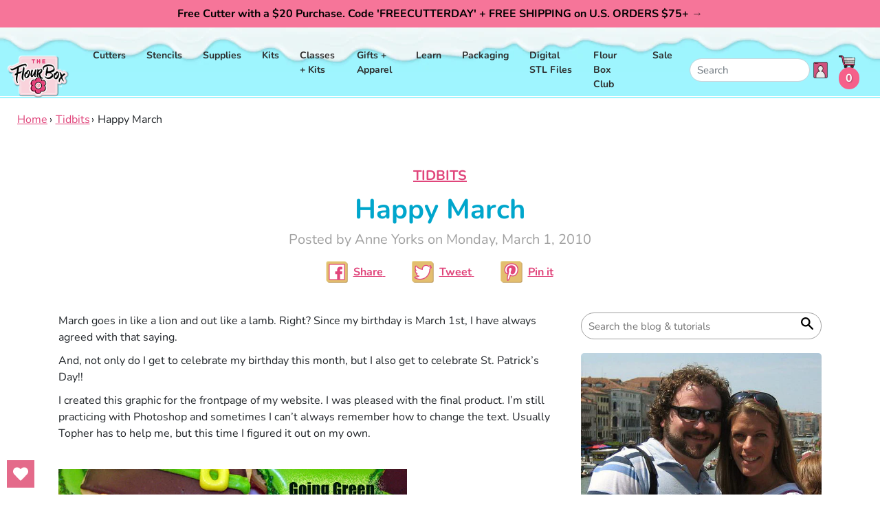

--- FILE ---
content_type: text/html; charset=utf-8
request_url: https://flourbox.com/blogs/tidbits/1506142-happy-march
body_size: 31544
content:
<!doctype html>
<html class="no-js supports-no-cookies" lang="en">
<head>
  <meta charset="utf-8">
  <meta http-equiv="X-UA-Compatible" content="IE=edge">
  <meta name="viewport" content="width=device-width,initial-scale=1">
  <meta name="theme-color" content="#c4cdd5">
  <link rel="canonical" href="https://flourbox.com/blogs/tidbits/1506142-happy-march">
  <!-- <link href="https://fonts.googleapis.com/css?family=BioRhyme:300,400,700,800|Poppins:300,300i,400,400i,500,500i,600,700,800" rel="stylesheet"> --><link rel="shortcut icon" href="//flourbox.com/cdn/shop/files/FlourBox-Fav32x32_32x32.png?v=1753902254" type="image/png"><title>Happy March
&ndash; The Flour Box</title><meta name="description" content="March goes in like a lion and out like a lamb. Right? Since my birthday is March 1st, I have always agreed with that saying. And, not only do I get to celebrate my birthday this month, but I also get to celebrate St. Patrick’s Day!! I created this graphic for the frontpage of my website. I was pleased with the final pr">


<meta property="og:site_name" content="The Flour Box">
<meta property="og:url" content="https://flourbox.com/blogs/tidbits/1506142-happy-march">
<meta property="og:title" content="Happy March">
<meta property="og:type" content="article">
<meta property="og:description" content="March goes in like a lion and out like a lamb. Right? Since my birthday is March 1st, I have always agreed with that saying.
And, not only do I get to celebrate my birthday this month, but I also get to celebrate St. Patrick’s Day!!
I created this graphic for the frontpage of my website. I was pleased with the final product. I’m still practicing with Photoshop and sometimes I can’t always remember how to change the text. Usually Topher has to help me, but this time I figured it out on my own.

I decided to feature the leprechaun from my new St. Patrick’s Day collection. He’s so cute. Love the beard and his eyebrows. Irishman always have great eyebrows.
Here is a view of the full collection:

Did you notice the pot o’ gold at the end of the rainbow? This is a stacked cookie. I made the rainbow on a rectangular cookie and then once it was dry, I stacked (using royal icing glue) the pot on top. I added a serious amount of gold sugar to pot to add some shimmer!

I hope this cookie collection will bring everyone lots of Irish luck! And, if you’re like me and your green beer drinkin’ days are over, cookies are an excellent way to toast St. Patrick!
Before I go, here is a big shout-out to my fellow Pisces: my husband, my aunt, my brother, and my brother-in-law. And, a very special hello to my newly discovered twin sister. Pisces are great! Go March!
Have a sweet day,
Anne">

<meta name="twitter:site" content="@">
<meta name="twitter:card" content="summary_large_image">
<meta name="twitter:title" content="Happy March">
<meta name="twitter:description" content="March goes in like a lion and out like a lamb. Right? Since my birthday is March 1st, I have always agreed with that saying.
And, not only do I get to celebrate my birthday this month, but I also get to celebrate St. Patrick’s Day!!
I created this graphic for the frontpage of my website. I was pleased with the final product. I’m still practicing with Photoshop and sometimes I can’t always remember how to change the text. Usually Topher has to help me, but this time I figured it out on my own.

I decided to feature the leprechaun from my new St. Patrick’s Day collection. He’s so cute. Love the beard and his eyebrows. Irishman always have great eyebrows.
Here is a view of the full collection:

Did you notice the pot o’ gold at the end of the rainbow? This is a stacked cookie. I made the rainbow on a rectangular cookie and then once it was dry, I stacked (using royal icing glue) the pot on top. I added a serious amount of gold sugar to pot to add some shimmer!

I hope this cookie collection will bring everyone lots of Irish luck! And, if you’re like me and your green beer drinkin’ days are over, cookies are an excellent way to toast St. Patrick!
Before I go, here is a big shout-out to my fellow Pisces: my husband, my aunt, my brother, and my brother-in-law. And, a very special hello to my newly discovered twin sister. Pisces are great! Go March!
Have a sweet day,
Anne">

  <!-- 
<link type="text/css" href="//flourbox.com/cdn/shop/t/46/assets/layout.theme.css?v=29847097327357956841758737938?version=2.15" rel="stylesheet"><link type="text/css" href="//flourbox.com/cdn/shop/t/46/assets/layout.theme.styleLiquid.scss.css?v=75789508706063305271753925984" rel="stylesheet"> --><link href="//flourbox.com/cdn/shop/t/46/assets/theme.css?v=2.1.15.7&amp;v=140963675168558174961755704518" rel="stylesheet" type="text/css" media="all" /><style>
  @font-face {
  font-family: Nunito;
  font-weight: 700;
  font-style: normal;
  src: url("//flourbox.com/cdn/fonts/nunito/nunito_n7.37cf9b8cf43b3322f7e6e13ad2aad62ab5dc9109.woff2") format("woff2"),
       url("//flourbox.com/cdn/fonts/nunito/nunito_n7.45cfcfadc6630011252d54d5f5a2c7c98f60d5de.woff") format("woff");
}

  @font-face {
  font-family: Nunito;
  font-weight: 400;
  font-style: normal;
  src: url("//flourbox.com/cdn/fonts/nunito/nunito_n4.fc49103dc396b42cae9460289072d384b6c6eb63.woff2") format("woff2"),
       url("//flourbox.com/cdn/fonts/nunito/nunito_n4.5d26d13beeac3116db2479e64986cdeea4c8fbdd.woff") format("woff");
}

@font-face {
  font-family: Nunito;
  font-weight: 700;
  font-style: normal;
  src: url("//flourbox.com/cdn/fonts/nunito/nunito_n7.37cf9b8cf43b3322f7e6e13ad2aad62ab5dc9109.woff2") format("woff2"),
       url("//flourbox.com/cdn/fonts/nunito/nunito_n7.45cfcfadc6630011252d54d5f5a2c7c98f60d5de.woff") format("woff");
}

  @font-face {
  font-family: Nunito;
  font-weight: 700;
  font-style: italic;
  src: url("//flourbox.com/cdn/fonts/nunito/nunito_i7.3f8ba2027bc9ceb1b1764ecab15bae73f86c4632.woff2") format("woff2"),
       url("//flourbox.com/cdn/fonts/nunito/nunito_i7.82bfb5f86ec77ada3c9f660da22064c2e46e1469.woff") format("woff");
}


  :root {
    --color-accent: #c4cdd5;
    --color-body-text: #161d25;
    --color-main-background: #ffffff;
    --color-border: #849bb6;

    --font-heading: Nunito, sans-serif;
    --font-body: Nunito, sans-serif;
    --font-body-weight: 400;
    --font-body-style: normal;
    --font-body-bold-weight: 700;
  }
</style>


  <!-- Styles for Slick Carousel on CDN -->
  <link rel="stylesheet" type="text/css" href="//cdn.jsdelivr.net/npm/slick-carousel@1.8.1/slick/slick.css"/>
  <link rel="stylesheet" type="text/css" href="//cdn.jsdelivr.net/npm/slick-carousel@1.8.1/slick/slick-theme.css"/>

  <script>
    document.documentElement.className = document.documentElement.className.replace('no-js', '');

    window.theme = {
      strings: {
        addToCart: "Add to Cart",
        soldOut: "Sold Out",
        unavailable: "Unavailable"
      },
      moneyFormat: "${{amount}}"
    };

    
  </script>
  <script src="//ajax.googleapis.com/ajax/libs/jquery/1.9.0/jquery.js" type="text/javascript"></script>
  
<script type="text/javascript" src="//flourbox.com/cdn/shop/t/46/assets/theme-min.js?v=55513873097330815301753925951" defer="defer"></script>


  <link href="//flourbox.com/cdn/shop/t/46/assets/custom-fields.css?v=170964878729846089311753925842" rel="stylesheet" type="text/css" media="all" />
  <script src="//flourbox.com/cdn/shop/t/46/assets/custom-fields-widgets.js?v=160540944247093329111753925841" defer="defer"></script>
  <script>window.performance && window.performance.mark && window.performance.mark('shopify.content_for_header.start');</script><meta name="google-site-verification" content="1oqQ7_Z0Mr-4MUpsimzK9LPZB_a9c9zF9BY8HWy_XcY">
<meta id="shopify-digital-wallet" name="shopify-digital-wallet" content="/345812/digital_wallets/dialog">
<meta name="shopify-checkout-api-token" content="f6713f3febc6a59dd974546c788edd17">
<meta id="in-context-paypal-metadata" data-shop-id="345812" data-venmo-supported="false" data-environment="production" data-locale="en_US" data-paypal-v4="true" data-currency="USD">
<link rel="alternate" type="application/atom+xml" title="Feed" href="http://feeds.feedburner.com/flourboxbakery" />
<script async="async" src="/checkouts/internal/preloads.js?locale=en-US"></script>
<link rel="preconnect" href="https://shop.app" crossorigin="anonymous">
<script async="async" src="https://shop.app/checkouts/internal/preloads.js?locale=en-US&shop_id=345812" crossorigin="anonymous"></script>
<script id="shopify-features" type="application/json">{"accessToken":"f6713f3febc6a59dd974546c788edd17","betas":["rich-media-storefront-analytics"],"domain":"flourbox.com","predictiveSearch":true,"shopId":345812,"locale":"en"}</script>
<script>var Shopify = Shopify || {};
Shopify.shop = "flourbox.myshopify.com";
Shopify.locale = "en";
Shopify.currency = {"active":"USD","rate":"1.0"};
Shopify.country = "US";
Shopify.theme = {"name":"Live-Flourbox-2.2.17-ADA-Compliant","id":179765084462,"schema_name":"Starter theme","schema_version":"1.0.0","theme_store_id":null,"role":"main"};
Shopify.theme.handle = "null";
Shopify.theme.style = {"id":null,"handle":null};
Shopify.cdnHost = "flourbox.com/cdn";
Shopify.routes = Shopify.routes || {};
Shopify.routes.root = "/";</script>
<script type="module">!function(o){(o.Shopify=o.Shopify||{}).modules=!0}(window);</script>
<script>!function(o){function n(){var o=[];function n(){o.push(Array.prototype.slice.apply(arguments))}return n.q=o,n}var t=o.Shopify=o.Shopify||{};t.loadFeatures=n(),t.autoloadFeatures=n()}(window);</script>
<script>
  window.ShopifyPay = window.ShopifyPay || {};
  window.ShopifyPay.apiHost = "shop.app\/pay";
  window.ShopifyPay.redirectState = null;
</script>
<script id="shop-js-analytics" type="application/json">{"pageType":"article"}</script>
<script defer="defer" async type="module" src="//flourbox.com/cdn/shopifycloud/shop-js/modules/v2/client.init-shop-cart-sync_BT-GjEfc.en.esm.js"></script>
<script defer="defer" async type="module" src="//flourbox.com/cdn/shopifycloud/shop-js/modules/v2/chunk.common_D58fp_Oc.esm.js"></script>
<script defer="defer" async type="module" src="//flourbox.com/cdn/shopifycloud/shop-js/modules/v2/chunk.modal_xMitdFEc.esm.js"></script>
<script type="module">
  await import("//flourbox.com/cdn/shopifycloud/shop-js/modules/v2/client.init-shop-cart-sync_BT-GjEfc.en.esm.js");
await import("//flourbox.com/cdn/shopifycloud/shop-js/modules/v2/chunk.common_D58fp_Oc.esm.js");
await import("//flourbox.com/cdn/shopifycloud/shop-js/modules/v2/chunk.modal_xMitdFEc.esm.js");

  window.Shopify.SignInWithShop?.initShopCartSync?.({"fedCMEnabled":true,"windoidEnabled":true});

</script>
<script>
  window.Shopify = window.Shopify || {};
  if (!window.Shopify.featureAssets) window.Shopify.featureAssets = {};
  window.Shopify.featureAssets['shop-js'] = {"shop-cart-sync":["modules/v2/client.shop-cart-sync_DZOKe7Ll.en.esm.js","modules/v2/chunk.common_D58fp_Oc.esm.js","modules/v2/chunk.modal_xMitdFEc.esm.js"],"init-fed-cm":["modules/v2/client.init-fed-cm_B6oLuCjv.en.esm.js","modules/v2/chunk.common_D58fp_Oc.esm.js","modules/v2/chunk.modal_xMitdFEc.esm.js"],"shop-cash-offers":["modules/v2/client.shop-cash-offers_D2sdYoxE.en.esm.js","modules/v2/chunk.common_D58fp_Oc.esm.js","modules/v2/chunk.modal_xMitdFEc.esm.js"],"shop-login-button":["modules/v2/client.shop-login-button_QeVjl5Y3.en.esm.js","modules/v2/chunk.common_D58fp_Oc.esm.js","modules/v2/chunk.modal_xMitdFEc.esm.js"],"pay-button":["modules/v2/client.pay-button_DXTOsIq6.en.esm.js","modules/v2/chunk.common_D58fp_Oc.esm.js","modules/v2/chunk.modal_xMitdFEc.esm.js"],"shop-button":["modules/v2/client.shop-button_DQZHx9pm.en.esm.js","modules/v2/chunk.common_D58fp_Oc.esm.js","modules/v2/chunk.modal_xMitdFEc.esm.js"],"avatar":["modules/v2/client.avatar_BTnouDA3.en.esm.js"],"init-windoid":["modules/v2/client.init-windoid_CR1B-cfM.en.esm.js","modules/v2/chunk.common_D58fp_Oc.esm.js","modules/v2/chunk.modal_xMitdFEc.esm.js"],"init-shop-for-new-customer-accounts":["modules/v2/client.init-shop-for-new-customer-accounts_C_vY_xzh.en.esm.js","modules/v2/client.shop-login-button_QeVjl5Y3.en.esm.js","modules/v2/chunk.common_D58fp_Oc.esm.js","modules/v2/chunk.modal_xMitdFEc.esm.js"],"init-shop-email-lookup-coordinator":["modules/v2/client.init-shop-email-lookup-coordinator_BI7n9ZSv.en.esm.js","modules/v2/chunk.common_D58fp_Oc.esm.js","modules/v2/chunk.modal_xMitdFEc.esm.js"],"init-shop-cart-sync":["modules/v2/client.init-shop-cart-sync_BT-GjEfc.en.esm.js","modules/v2/chunk.common_D58fp_Oc.esm.js","modules/v2/chunk.modal_xMitdFEc.esm.js"],"shop-toast-manager":["modules/v2/client.shop-toast-manager_DiYdP3xc.en.esm.js","modules/v2/chunk.common_D58fp_Oc.esm.js","modules/v2/chunk.modal_xMitdFEc.esm.js"],"init-customer-accounts":["modules/v2/client.init-customer-accounts_D9ZNqS-Q.en.esm.js","modules/v2/client.shop-login-button_QeVjl5Y3.en.esm.js","modules/v2/chunk.common_D58fp_Oc.esm.js","modules/v2/chunk.modal_xMitdFEc.esm.js"],"init-customer-accounts-sign-up":["modules/v2/client.init-customer-accounts-sign-up_iGw4briv.en.esm.js","modules/v2/client.shop-login-button_QeVjl5Y3.en.esm.js","modules/v2/chunk.common_D58fp_Oc.esm.js","modules/v2/chunk.modal_xMitdFEc.esm.js"],"shop-follow-button":["modules/v2/client.shop-follow-button_CqMgW2wH.en.esm.js","modules/v2/chunk.common_D58fp_Oc.esm.js","modules/v2/chunk.modal_xMitdFEc.esm.js"],"checkout-modal":["modules/v2/client.checkout-modal_xHeaAweL.en.esm.js","modules/v2/chunk.common_D58fp_Oc.esm.js","modules/v2/chunk.modal_xMitdFEc.esm.js"],"shop-login":["modules/v2/client.shop-login_D91U-Q7h.en.esm.js","modules/v2/chunk.common_D58fp_Oc.esm.js","modules/v2/chunk.modal_xMitdFEc.esm.js"],"lead-capture":["modules/v2/client.lead-capture_BJmE1dJe.en.esm.js","modules/v2/chunk.common_D58fp_Oc.esm.js","modules/v2/chunk.modal_xMitdFEc.esm.js"],"payment-terms":["modules/v2/client.payment-terms_Ci9AEqFq.en.esm.js","modules/v2/chunk.common_D58fp_Oc.esm.js","modules/v2/chunk.modal_xMitdFEc.esm.js"]};
</script>
<script>(function() {
  var isLoaded = false;
  function asyncLoad() {
    if (isLoaded) return;
    isLoaded = true;
    var urls = ["https:\/\/mpop.pxucdn.com\/apps.pixelunion.net\/scripts\/js\/countdown\/bundle.min.js?shop=flourbox.myshopify.com","https:\/\/static.rechargecdn.com\/assets\/js\/widget.min.js?shop=flourbox.myshopify.com","https:\/\/s3.amazonaws.com\/pixelpop\/usercontent\/scripts\/45f91da5-4147-4e69-afc0-d3b9e1a0d18c\/pixelpop.js?shop=flourbox.myshopify.com","https:\/\/storage.nfcube.com\/instafeed-dbd977a62d03df1034aa2dc9a94ff671.js?shop=flourbox.myshopify.com","https:\/\/app.popt.in\/pixel.js?id=7467d2c564ee2\u0026shop=flourbox.myshopify.com","https:\/\/app.popt.in\/pixel.js?id=7467d2c564ee2\u0026shop=flourbox.myshopify.com","https:\/\/app.popt.in\/pixel.js?id=7467d2c564ee2\u0026shop=flourbox.myshopify.com","https:\/\/wishlisthero-assets.revampco.com\/store-front\/bundle2.js?shop=flourbox.myshopify.com","https:\/\/wishlisthero-assets.revampco.com\/store-front\/bundle2.js?shop=flourbox.myshopify.com","\/\/backinstock.useamp.com\/widget\/17971_1767154524.js?category=bis\u0026v=6\u0026shop=flourbox.myshopify.com"];
    for (var i = 0; i < urls.length; i++) {
      var s = document.createElement('script');
      s.type = 'text/javascript';
      s.async = true;
      s.src = urls[i];
      var x = document.getElementsByTagName('script')[0];
      x.parentNode.insertBefore(s, x);
    }
  };
  if(window.attachEvent) {
    window.attachEvent('onload', asyncLoad);
  } else {
    window.addEventListener('load', asyncLoad, false);
  }
})();</script>
<script id="__st">var __st={"a":345812,"offset":-18000,"reqid":"ce634092-c810-4e6d-8be8-01c79bb27dd1-1769147288","pageurl":"flourbox.com\/blogs\/tidbits\/1506142-happy-march","s":"articles-1506142","u":"08721d0339ed","p":"article","rtyp":"article","rid":1506142};</script>
<script>window.ShopifyPaypalV4VisibilityTracking = true;</script>
<script id="captcha-bootstrap">!function(){'use strict';const t='contact',e='account',n='new_comment',o=[[t,t],['blogs',n],['comments',n],[t,'customer']],c=[[e,'customer_login'],[e,'guest_login'],[e,'recover_customer_password'],[e,'create_customer']],r=t=>t.map((([t,e])=>`form[action*='/${t}']:not([data-nocaptcha='true']) input[name='form_type'][value='${e}']`)).join(','),a=t=>()=>t?[...document.querySelectorAll(t)].map((t=>t.form)):[];function s(){const t=[...o],e=r(t);return a(e)}const i='password',u='form_key',d=['recaptcha-v3-token','g-recaptcha-response','h-captcha-response',i],f=()=>{try{return window.sessionStorage}catch{return}},m='__shopify_v',_=t=>t.elements[u];function p(t,e,n=!1){try{const o=window.sessionStorage,c=JSON.parse(o.getItem(e)),{data:r}=function(t){const{data:e,action:n}=t;return t[m]||n?{data:e,action:n}:{data:t,action:n}}(c);for(const[e,n]of Object.entries(r))t.elements[e]&&(t.elements[e].value=n);n&&o.removeItem(e)}catch(o){console.error('form repopulation failed',{error:o})}}const l='form_type',E='cptcha';function T(t){t.dataset[E]=!0}const w=window,h=w.document,L='Shopify',v='ce_forms',y='captcha';let A=!1;((t,e)=>{const n=(g='f06e6c50-85a8-45c8-87d0-21a2b65856fe',I='https://cdn.shopify.com/shopifycloud/storefront-forms-hcaptcha/ce_storefront_forms_captcha_hcaptcha.v1.5.2.iife.js',D={infoText:'Protected by hCaptcha',privacyText:'Privacy',termsText:'Terms'},(t,e,n)=>{const o=w[L][v],c=o.bindForm;if(c)return c(t,g,e,D).then(n);var r;o.q.push([[t,g,e,D],n]),r=I,A||(h.body.append(Object.assign(h.createElement('script'),{id:'captcha-provider',async:!0,src:r})),A=!0)});var g,I,D;w[L]=w[L]||{},w[L][v]=w[L][v]||{},w[L][v].q=[],w[L][y]=w[L][y]||{},w[L][y].protect=function(t,e){n(t,void 0,e),T(t)},Object.freeze(w[L][y]),function(t,e,n,w,h,L){const[v,y,A,g]=function(t,e,n){const i=e?o:[],u=t?c:[],d=[...i,...u],f=r(d),m=r(i),_=r(d.filter((([t,e])=>n.includes(e))));return[a(f),a(m),a(_),s()]}(w,h,L),I=t=>{const e=t.target;return e instanceof HTMLFormElement?e:e&&e.form},D=t=>v().includes(t);t.addEventListener('submit',(t=>{const e=I(t);if(!e)return;const n=D(e)&&!e.dataset.hcaptchaBound&&!e.dataset.recaptchaBound,o=_(e),c=g().includes(e)&&(!o||!o.value);(n||c)&&t.preventDefault(),c&&!n&&(function(t){try{if(!f())return;!function(t){const e=f();if(!e)return;const n=_(t);if(!n)return;const o=n.value;o&&e.removeItem(o)}(t);const e=Array.from(Array(32),(()=>Math.random().toString(36)[2])).join('');!function(t,e){_(t)||t.append(Object.assign(document.createElement('input'),{type:'hidden',name:u})),t.elements[u].value=e}(t,e),function(t,e){const n=f();if(!n)return;const o=[...t.querySelectorAll(`input[type='${i}']`)].map((({name:t})=>t)),c=[...d,...o],r={};for(const[a,s]of new FormData(t).entries())c.includes(a)||(r[a]=s);n.setItem(e,JSON.stringify({[m]:1,action:t.action,data:r}))}(t,e)}catch(e){console.error('failed to persist form',e)}}(e),e.submit())}));const S=(t,e)=>{t&&!t.dataset[E]&&(n(t,e.some((e=>e===t))),T(t))};for(const o of['focusin','change'])t.addEventListener(o,(t=>{const e=I(t);D(e)&&S(e,y())}));const B=e.get('form_key'),M=e.get(l),P=B&&M;t.addEventListener('DOMContentLoaded',(()=>{const t=y();if(P)for(const e of t)e.elements[l].value===M&&p(e,B);[...new Set([...A(),...v().filter((t=>'true'===t.dataset.shopifyCaptcha))])].forEach((e=>S(e,t)))}))}(h,new URLSearchParams(w.location.search),n,t,e,['guest_login'])})(!0,!0)}();</script>
<script integrity="sha256-4kQ18oKyAcykRKYeNunJcIwy7WH5gtpwJnB7kiuLZ1E=" data-source-attribution="shopify.loadfeatures" defer="defer" src="//flourbox.com/cdn/shopifycloud/storefront/assets/storefront/load_feature-a0a9edcb.js" crossorigin="anonymous"></script>
<script crossorigin="anonymous" defer="defer" src="//flourbox.com/cdn/shopifycloud/storefront/assets/shopify_pay/storefront-65b4c6d7.js?v=20250812"></script>
<script data-source-attribution="shopify.dynamic_checkout.dynamic.init">var Shopify=Shopify||{};Shopify.PaymentButton=Shopify.PaymentButton||{isStorefrontPortableWallets:!0,init:function(){window.Shopify.PaymentButton.init=function(){};var t=document.createElement("script");t.src="https://flourbox.com/cdn/shopifycloud/portable-wallets/latest/portable-wallets.en.js",t.type="module",document.head.appendChild(t)}};
</script>
<script data-source-attribution="shopify.dynamic_checkout.buyer_consent">
  function portableWalletsHideBuyerConsent(e){var t=document.getElementById("shopify-buyer-consent"),n=document.getElementById("shopify-subscription-policy-button");t&&n&&(t.classList.add("hidden"),t.setAttribute("aria-hidden","true"),n.removeEventListener("click",e))}function portableWalletsShowBuyerConsent(e){var t=document.getElementById("shopify-buyer-consent"),n=document.getElementById("shopify-subscription-policy-button");t&&n&&(t.classList.remove("hidden"),t.removeAttribute("aria-hidden"),n.addEventListener("click",e))}window.Shopify?.PaymentButton&&(window.Shopify.PaymentButton.hideBuyerConsent=portableWalletsHideBuyerConsent,window.Shopify.PaymentButton.showBuyerConsent=portableWalletsShowBuyerConsent);
</script>
<script data-source-attribution="shopify.dynamic_checkout.cart.bootstrap">document.addEventListener("DOMContentLoaded",(function(){function t(){return document.querySelector("shopify-accelerated-checkout-cart, shopify-accelerated-checkout")}if(t())Shopify.PaymentButton.init();else{new MutationObserver((function(e,n){t()&&(Shopify.PaymentButton.init(),n.disconnect())})).observe(document.body,{childList:!0,subtree:!0})}}));
</script>
<script id='scb4127' type='text/javascript' async='' src='https://flourbox.com/cdn/shopifycloud/privacy-banner/storefront-banner.js'></script><link id="shopify-accelerated-checkout-styles" rel="stylesheet" media="screen" href="https://flourbox.com/cdn/shopifycloud/portable-wallets/latest/accelerated-checkout-backwards-compat.css" crossorigin="anonymous">
<style id="shopify-accelerated-checkout-cart">
        #shopify-buyer-consent {
  margin-top: 1em;
  display: inline-block;
  width: 100%;
}

#shopify-buyer-consent.hidden {
  display: none;
}

#shopify-subscription-policy-button {
  background: none;
  border: none;
  padding: 0;
  text-decoration: underline;
  font-size: inherit;
  cursor: pointer;
}

#shopify-subscription-policy-button::before {
  box-shadow: none;
}

      </style>

<script>window.performance && window.performance.mark && window.performance.mark('shopify.content_for_header.end');</script>
<!-- BEGIN app block: shopify://apps/wishlist-hero/blocks/app-embed/a9a5079b-59e8-47cb-b659-ecf1c60b9b72 -->


<script type="text/javascript">
  
    window.wishlisthero_buttonProdPageClasses = [];
  
  
    window.wishlisthero_cartDotClasses = [];
  
</script>
<!-- BEGIN app snippet: extraStyles -->

<style>
  .wishlisthero-floating {
    position: absolute;
    top: 5px;
    z-index: 21;
    border-radius: 100%;
    width: fit-content;
    right: 5px;
    left: auto;
    &.wlh-left-btn {
      left: 5px !important;
      right: auto !important;
    }
    &.wlh-right-btn {
      right: 5px !important;
      left: auto !important;
    }
    
  }
  @media(min-width:1300px) {
    .product-item__link.product-item__image--margins .wishlisthero-floating, {
      
        left: 50% !important;
        margin-left: -295px;
      
    }
  }
  .MuiTypography-h1,.MuiTypography-h2,.MuiTypography-h3,.MuiTypography-h4,.MuiTypography-h5,.MuiTypography-h6,.MuiButton-root,.MuiCardHeader-title a {
    font-family: ,  !important;
  }
</style>






<!-- END app snippet -->
<!-- BEGIN app snippet: renderAssets -->

  <link rel="preload" href="https://cdn.shopify.com/extensions/019badc7-12fe-783e-9dfe-907190f91114/wishlist-hero-81/assets/default.css" as="style" onload="this.onload=null;this.rel='stylesheet'">
  <noscript><link href="//cdn.shopify.com/extensions/019badc7-12fe-783e-9dfe-907190f91114/wishlist-hero-81/assets/default.css" rel="stylesheet" type="text/css" media="all" /></noscript>
  <script defer src="https://cdn.shopify.com/extensions/019badc7-12fe-783e-9dfe-907190f91114/wishlist-hero-81/assets/default.js"></script>
<!-- END app snippet -->


<script type="text/javascript">
  try{
  
    var scr_bdl_path = "https://cdn.shopify.com/extensions/019badc7-12fe-783e-9dfe-907190f91114/wishlist-hero-81/assets/bundle2.js";
    window._wh_asset_path = scr_bdl_path.substring(0,scr_bdl_path.lastIndexOf("/")) + "/";
  

  }catch(e){ console.log(e)}
  try{

  
    window.WishListHero_setting = {"ButtonColor":"rgb(228, 106, 138)","IconColor":"rgba(255, 255, 255, 1)","IconType":"Heart","IconTypeNum":"1","ThrdParty_Trans_active":false,"ButtonTextBeforeAdding":"Add to wishlist","ButtonTextAfterAdding":"ADDED TO WISHLIST","AnimationAfterAddition":"Shake up and down","ButtonTextAddToCart":"ADD TO CART","ButtonTextOutOfStock":"OUT OF STOCK","ButtonTextAddAllToCart":"ADD ALL TO CART","ButtonTextRemoveAllToCart":"REMOVE ALL FROM WISHLIST","AddedProductNotificationText":"Product added to wishlist successfully","AddedProductToCartNotificationText":"Product added to cart successfully","ViewCartLinkText":"View Cart","SharePopup_TitleText":"Share My wishlist","SharePopup_shareBtnText":"Share wishlist","SharePopup_shareHederText":"Share on Social Networks","SharePopup_shareCopyText":"Or copy Wishlist link to share","SharePopup_shareCancelBtnText":"cancel","SharePopup_shareCopyBtnText":"copy","SharePopup_shareCopiedText":"Copied","SendEMailPopup_BtnText":"send email","SendEMailPopup_FromText":"Your Name","SendEMailPopup_ToText":"To email","SendEMailPopup_BodyText":"Note","SendEMailPopup_SendBtnText":"send","SendEMailPopup_SendNotificationText":"email sent successfully","SendEMailPopup_TitleText":"Send My Wislist via Email","AddProductMessageText":"Are you sure you want to add all items to cart ?","RemoveProductMessageText":"Are you sure you want to remove this item from your wishlist ?","RemoveAllProductMessageText":"Are you sure you want to remove all items from your wishlist ?","RemovedProductNotificationText":"Product removed from wishlist successfully","AddAllOutOfStockProductNotificationText":"There seems to have been an issue adding items to cart, please try again later","RemovePopupOkText":"ok","RemovePopup_HeaderText":"ARE YOU SURE?","ViewWishlistText":"View wishlist","EmptyWishlistText":"there are no items in this wishlist","BuyNowButtonText":"Buy Now","BuyNowButtonColor":"rgb(228, 106, 138)","BuyNowTextButtonColor":"rgb(0, 0, 0)","Wishlist_Title":"My Wishlist","WishlistHeaderTitleAlignment":"Left","WishlistProductImageSize":"Normal","PriceColor":"rgb(0, 122, 206)","HeaderFontSize":"30","HeaderColor":"","PriceFontSize":"18","ProductNameFontSize":"16","LaunchPointType":"floating_point","DisplayWishlistAs":"seprate_page","DisplayButtonAs":"button_with_icon","PopupSize":"md","ButtonUserConfirmationState":"skipped","ButtonColorAndStyleConfirmationState":"skipped","HideAddToCartButton":false,"NoRedirectAfterAddToCart":false,"DisableGuestCustomer":false,"LoginPopupContent":"Please login to save your wishlist across devices.","LoginPopupLoginBtnText":"Login","LoginPopupContentFontSize":"20","NotificationPopupPosition":"right","WishlistButtonTextColor":"rgba(14, 14, 14, 1)","EnableRemoveFromWishlistAfterAddButtonText":"Remove from wishlist","ShareNetworks":{"Facebook":true,"Twitter":true,"LinkedIn":true,"WhatsApp":true,"Pinterest":true,"Telegram":true,"Viber":true,"Reddit":true,"Email_Client":true,"VK":true,"OK":true,"Tumblr":true,"Livejournal":true,"Mailru":true,"Workplace":true,"Line":true},"_id":"68d3e24924f0502e33b6c348","ButtonFontSize":"16","DateFontSize":"16","EnableCollection":false,"EnableShare":true,"RemovePowerBy":true,"EnableFBPixel":true,"EnableGTagIntegration":true,"EnableKlaviyoOnsiteTracking":false,"DisapleApp":false,"FloatPointPossition":"bottom_left","HeartStateToggle":true,"HeaderMenuItemsIndicator":true,"EnableRemoveFromWishlistAfterAdd":true,"Shop":"flourbox.myshopify.com","shop":"flourbox.myshopify.com","Status":"Active","Plan":"GOLD"};
    if(typeof(window.WishListHero_setting_theme_override) != "undefined"){
                                                                                window.WishListHero_setting = {
                                                                                    ...window.WishListHero_setting,
                                                                                    ...window.WishListHero_setting_theme_override
                                                                                };
                                                                            }
                                                                            // Done

  
    if(window.WishListHero_setting){
    window.WishListHero_setting.disableAutomaticButtonAddition = true;
    }
  

  }catch(e){ console.error('Error loading config',e); }
</script>


  <script src="https://cdn.shopify.com/extensions/019badc7-12fe-783e-9dfe-907190f91114/wishlist-hero-81/assets/bundle2.js" defer></script>




<!-- BEGIN app snippet: TransArray -->
<script>
  window.WLH_reload_translations = function() {
    let _wlh_res = {};
    if (window.WishListHero_setting && window.WishListHero_setting['ThrdParty_Trans_active']) {

      
        

        window.WishListHero_setting["ButtonTextBeforeAdding"] = "";
        _wlh_res["ButtonTextBeforeAdding"] = "";
        

        window.WishListHero_setting["ButtonTextAfterAdding"] = "";
        _wlh_res["ButtonTextAfterAdding"] = "";
        

        window.WishListHero_setting["ButtonTextAddToCart"] = "";
        _wlh_res["ButtonTextAddToCart"] = "";
        

        window.WishListHero_setting["ButtonTextOutOfStock"] = "";
        _wlh_res["ButtonTextOutOfStock"] = "";
        

        window.WishListHero_setting["ButtonTextAddAllToCart"] = "";
        _wlh_res["ButtonTextAddAllToCart"] = "";
        

        window.WishListHero_setting["ButtonTextRemoveAllToCart"] = "";
        _wlh_res["ButtonTextRemoveAllToCart"] = "";
        

        window.WishListHero_setting["AddedProductNotificationText"] = "";
        _wlh_res["AddedProductNotificationText"] = "";
        

        window.WishListHero_setting["AddedProductToCartNotificationText"] = "";
        _wlh_res["AddedProductToCartNotificationText"] = "";
        

        window.WishListHero_setting["ViewCartLinkText"] = "";
        _wlh_res["ViewCartLinkText"] = "";
        

        window.WishListHero_setting["SharePopup_TitleText"] = "";
        _wlh_res["SharePopup_TitleText"] = "";
        

        window.WishListHero_setting["SharePopup_shareBtnText"] = "";
        _wlh_res["SharePopup_shareBtnText"] = "";
        

        window.WishListHero_setting["SharePopup_shareHederText"] = "";
        _wlh_res["SharePopup_shareHederText"] = "";
        

        window.WishListHero_setting["SharePopup_shareCopyText"] = "";
        _wlh_res["SharePopup_shareCopyText"] = "";
        

        window.WishListHero_setting["SharePopup_shareCancelBtnText"] = "";
        _wlh_res["SharePopup_shareCancelBtnText"] = "";
        

        window.WishListHero_setting["SharePopup_shareCopyBtnText"] = "";
        _wlh_res["SharePopup_shareCopyBtnText"] = "";
        

        window.WishListHero_setting["SendEMailPopup_BtnText"] = "";
        _wlh_res["SendEMailPopup_BtnText"] = "";
        

        window.WishListHero_setting["SendEMailPopup_FromText"] = "";
        _wlh_res["SendEMailPopup_FromText"] = "";
        

        window.WishListHero_setting["SendEMailPopup_ToText"] = "";
        _wlh_res["SendEMailPopup_ToText"] = "";
        

        window.WishListHero_setting["SendEMailPopup_BodyText"] = "";
        _wlh_res["SendEMailPopup_BodyText"] = "";
        

        window.WishListHero_setting["SendEMailPopup_SendBtnText"] = "";
        _wlh_res["SendEMailPopup_SendBtnText"] = "";
        

        window.WishListHero_setting["SendEMailPopup_SendNotificationText"] = "";
        _wlh_res["SendEMailPopup_SendNotificationText"] = "";
        

        window.WishListHero_setting["SendEMailPopup_TitleText"] = "";
        _wlh_res["SendEMailPopup_TitleText"] = "";
        

        window.WishListHero_setting["AddProductMessageText"] = "";
        _wlh_res["AddProductMessageText"] = "";
        

        window.WishListHero_setting["RemoveProductMessageText"] = "";
        _wlh_res["RemoveProductMessageText"] = "";
        

        window.WishListHero_setting["RemoveAllProductMessageText"] = "";
        _wlh_res["RemoveAllProductMessageText"] = "";
        

        window.WishListHero_setting["RemovedProductNotificationText"] = "";
        _wlh_res["RemovedProductNotificationText"] = "";
        

        window.WishListHero_setting["AddAllOutOfStockProductNotificationText"] = "";
        _wlh_res["AddAllOutOfStockProductNotificationText"] = "";
        

        window.WishListHero_setting["RemovePopupOkText"] = "";
        _wlh_res["RemovePopupOkText"] = "";
        

        window.WishListHero_setting["RemovePopup_HeaderText"] = "";
        _wlh_res["RemovePopup_HeaderText"] = "";
        

        window.WishListHero_setting["ViewWishlistText"] = "";
        _wlh_res["ViewWishlistText"] = "";
        

        window.WishListHero_setting["EmptyWishlistText"] = "";
        _wlh_res["EmptyWishlistText"] = "";
        

        window.WishListHero_setting["BuyNowButtonText"] = "";
        _wlh_res["BuyNowButtonText"] = "";
        

        window.WishListHero_setting["Wishlist_Title"] = "";
        _wlh_res["Wishlist_Title"] = "";
        

        window.WishListHero_setting["LoginPopupContent"] = "";
        _wlh_res["LoginPopupContent"] = "";
        

        window.WishListHero_setting["LoginPopupLoginBtnText"] = "";
        _wlh_res["LoginPopupLoginBtnText"] = "";
        

        window.WishListHero_setting["EnableRemoveFromWishlistAfterAddButtonText"] = "";
        _wlh_res["EnableRemoveFromWishlistAfterAddButtonText"] = "";
        

        window.WishListHero_setting["LowStockEmailSubject"] = "";
        _wlh_res["LowStockEmailSubject"] = "";
        

        window.WishListHero_setting["OnSaleEmailSubject"] = "";
        _wlh_res["OnSaleEmailSubject"] = "";
        

        window.WishListHero_setting["SharePopup_shareCopiedText"] = "";
        _wlh_res["SharePopup_shareCopiedText"] = "";
    }
    return _wlh_res;
  }
  window.WLH_reload_translations();
</script><!-- END app snippet -->

<!-- END app block --><meta property="og:image" content="https://cdn.shopify.com/s/files/1/0034/5812/files/flourbox-logo_300x_8249db67-b620-439a-9f58-d7f2b55f286c.jpg?v=1753925715" />
<meta property="og:image:secure_url" content="https://cdn.shopify.com/s/files/1/0034/5812/files/flourbox-logo_300x_8249db67-b620-439a-9f58-d7f2b55f286c.jpg?v=1753925715" />
<meta property="og:image:width" content="300" />
<meta property="og:image:height" content="300" />
<link href="https://monorail-edge.shopifysvc.com" rel="dns-prefetch">
<script>(function(){if ("sendBeacon" in navigator && "performance" in window) {try {var session_token_from_headers = performance.getEntriesByType('navigation')[0].serverTiming.find(x => x.name == '_s').description;} catch {var session_token_from_headers = undefined;}var session_cookie_matches = document.cookie.match(/_shopify_s=([^;]*)/);var session_token_from_cookie = session_cookie_matches && session_cookie_matches.length === 2 ? session_cookie_matches[1] : "";var session_token = session_token_from_headers || session_token_from_cookie || "";function handle_abandonment_event(e) {var entries = performance.getEntries().filter(function(entry) {return /monorail-edge.shopifysvc.com/.test(entry.name);});if (!window.abandonment_tracked && entries.length === 0) {window.abandonment_tracked = true;var currentMs = Date.now();var navigation_start = performance.timing.navigationStart;var payload = {shop_id: 345812,url: window.location.href,navigation_start,duration: currentMs - navigation_start,session_token,page_type: "article"};window.navigator.sendBeacon("https://monorail-edge.shopifysvc.com/v1/produce", JSON.stringify({schema_id: "online_store_buyer_site_abandonment/1.1",payload: payload,metadata: {event_created_at_ms: currentMs,event_sent_at_ms: currentMs}}));}}window.addEventListener('pagehide', handle_abandonment_event);}}());</script>
<script id="web-pixels-manager-setup">(function e(e,d,r,n,o){if(void 0===o&&(o={}),!Boolean(null===(a=null===(i=window.Shopify)||void 0===i?void 0:i.analytics)||void 0===a?void 0:a.replayQueue)){var i,a;window.Shopify=window.Shopify||{};var t=window.Shopify;t.analytics=t.analytics||{};var s=t.analytics;s.replayQueue=[],s.publish=function(e,d,r){return s.replayQueue.push([e,d,r]),!0};try{self.performance.mark("wpm:start")}catch(e){}var l=function(){var e={modern:/Edge?\/(1{2}[4-9]|1[2-9]\d|[2-9]\d{2}|\d{4,})\.\d+(\.\d+|)|Firefox\/(1{2}[4-9]|1[2-9]\d|[2-9]\d{2}|\d{4,})\.\d+(\.\d+|)|Chrom(ium|e)\/(9{2}|\d{3,})\.\d+(\.\d+|)|(Maci|X1{2}).+ Version\/(15\.\d+|(1[6-9]|[2-9]\d|\d{3,})\.\d+)([,.]\d+|)( \(\w+\)|)( Mobile\/\w+|) Safari\/|Chrome.+OPR\/(9{2}|\d{3,})\.\d+\.\d+|(CPU[ +]OS|iPhone[ +]OS|CPU[ +]iPhone|CPU IPhone OS|CPU iPad OS)[ +]+(15[._]\d+|(1[6-9]|[2-9]\d|\d{3,})[._]\d+)([._]\d+|)|Android:?[ /-](13[3-9]|1[4-9]\d|[2-9]\d{2}|\d{4,})(\.\d+|)(\.\d+|)|Android.+Firefox\/(13[5-9]|1[4-9]\d|[2-9]\d{2}|\d{4,})\.\d+(\.\d+|)|Android.+Chrom(ium|e)\/(13[3-9]|1[4-9]\d|[2-9]\d{2}|\d{4,})\.\d+(\.\d+|)|SamsungBrowser\/([2-9]\d|\d{3,})\.\d+/,legacy:/Edge?\/(1[6-9]|[2-9]\d|\d{3,})\.\d+(\.\d+|)|Firefox\/(5[4-9]|[6-9]\d|\d{3,})\.\d+(\.\d+|)|Chrom(ium|e)\/(5[1-9]|[6-9]\d|\d{3,})\.\d+(\.\d+|)([\d.]+$|.*Safari\/(?![\d.]+ Edge\/[\d.]+$))|(Maci|X1{2}).+ Version\/(10\.\d+|(1[1-9]|[2-9]\d|\d{3,})\.\d+)([,.]\d+|)( \(\w+\)|)( Mobile\/\w+|) Safari\/|Chrome.+OPR\/(3[89]|[4-9]\d|\d{3,})\.\d+\.\d+|(CPU[ +]OS|iPhone[ +]OS|CPU[ +]iPhone|CPU IPhone OS|CPU iPad OS)[ +]+(10[._]\d+|(1[1-9]|[2-9]\d|\d{3,})[._]\d+)([._]\d+|)|Android:?[ /-](13[3-9]|1[4-9]\d|[2-9]\d{2}|\d{4,})(\.\d+|)(\.\d+|)|Mobile Safari.+OPR\/([89]\d|\d{3,})\.\d+\.\d+|Android.+Firefox\/(13[5-9]|1[4-9]\d|[2-9]\d{2}|\d{4,})\.\d+(\.\d+|)|Android.+Chrom(ium|e)\/(13[3-9]|1[4-9]\d|[2-9]\d{2}|\d{4,})\.\d+(\.\d+|)|Android.+(UC? ?Browser|UCWEB|U3)[ /]?(15\.([5-9]|\d{2,})|(1[6-9]|[2-9]\d|\d{3,})\.\d+)\.\d+|SamsungBrowser\/(5\.\d+|([6-9]|\d{2,})\.\d+)|Android.+MQ{2}Browser\/(14(\.(9|\d{2,})|)|(1[5-9]|[2-9]\d|\d{3,})(\.\d+|))(\.\d+|)|K[Aa][Ii]OS\/(3\.\d+|([4-9]|\d{2,})\.\d+)(\.\d+|)/},d=e.modern,r=e.legacy,n=navigator.userAgent;return n.match(d)?"modern":n.match(r)?"legacy":"unknown"}(),u="modern"===l?"modern":"legacy",c=(null!=n?n:{modern:"",legacy:""})[u],f=function(e){return[e.baseUrl,"/wpm","/b",e.hashVersion,"modern"===e.buildTarget?"m":"l",".js"].join("")}({baseUrl:d,hashVersion:r,buildTarget:u}),m=function(e){var d=e.version,r=e.bundleTarget,n=e.surface,o=e.pageUrl,i=e.monorailEndpoint;return{emit:function(e){var a=e.status,t=e.errorMsg,s=(new Date).getTime(),l=JSON.stringify({metadata:{event_sent_at_ms:s},events:[{schema_id:"web_pixels_manager_load/3.1",payload:{version:d,bundle_target:r,page_url:o,status:a,surface:n,error_msg:t},metadata:{event_created_at_ms:s}}]});if(!i)return console&&console.warn&&console.warn("[Web Pixels Manager] No Monorail endpoint provided, skipping logging."),!1;try{return self.navigator.sendBeacon.bind(self.navigator)(i,l)}catch(e){}var u=new XMLHttpRequest;try{return u.open("POST",i,!0),u.setRequestHeader("Content-Type","text/plain"),u.send(l),!0}catch(e){return console&&console.warn&&console.warn("[Web Pixels Manager] Got an unhandled error while logging to Monorail."),!1}}}}({version:r,bundleTarget:l,surface:e.surface,pageUrl:self.location.href,monorailEndpoint:e.monorailEndpoint});try{o.browserTarget=l,function(e){var d=e.src,r=e.async,n=void 0===r||r,o=e.onload,i=e.onerror,a=e.sri,t=e.scriptDataAttributes,s=void 0===t?{}:t,l=document.createElement("script"),u=document.querySelector("head"),c=document.querySelector("body");if(l.async=n,l.src=d,a&&(l.integrity=a,l.crossOrigin="anonymous"),s)for(var f in s)if(Object.prototype.hasOwnProperty.call(s,f))try{l.dataset[f]=s[f]}catch(e){}if(o&&l.addEventListener("load",o),i&&l.addEventListener("error",i),u)u.appendChild(l);else{if(!c)throw new Error("Did not find a head or body element to append the script");c.appendChild(l)}}({src:f,async:!0,onload:function(){if(!function(){var e,d;return Boolean(null===(d=null===(e=window.Shopify)||void 0===e?void 0:e.analytics)||void 0===d?void 0:d.initialized)}()){var d=window.webPixelsManager.init(e)||void 0;if(d){var r=window.Shopify.analytics;r.replayQueue.forEach((function(e){var r=e[0],n=e[1],o=e[2];d.publishCustomEvent(r,n,o)})),r.replayQueue=[],r.publish=d.publishCustomEvent,r.visitor=d.visitor,r.initialized=!0}}},onerror:function(){return m.emit({status:"failed",errorMsg:"".concat(f," has failed to load")})},sri:function(e){var d=/^sha384-[A-Za-z0-9+/=]+$/;return"string"==typeof e&&d.test(e)}(c)?c:"",scriptDataAttributes:o}),m.emit({status:"loading"})}catch(e){m.emit({status:"failed",errorMsg:(null==e?void 0:e.message)||"Unknown error"})}}})({shopId: 345812,storefrontBaseUrl: "https://flourbox.com",extensionsBaseUrl: "https://extensions.shopifycdn.com/cdn/shopifycloud/web-pixels-manager",monorailEndpoint: "https://monorail-edge.shopifysvc.com/unstable/produce_batch",surface: "storefront-renderer",enabledBetaFlags: ["2dca8a86"],webPixelsConfigList: [{"id":"965116206","configuration":"{\"config\":\"{\\\"google_tag_ids\\\":[\\\"AW-1026784055\\\",\\\"GT-MQXZXWKW\\\",\\\"G-DRVWE2ZV6Z\\\"],\\\"target_country\\\":\\\"US\\\",\\\"gtag_events\\\":[{\\\"type\\\":\\\"begin_checkout\\\",\\\"action_label\\\":\\\"AW-1026784055\\\/vtKyCPmfg_EZELf2zekD\\\"},{\\\"type\\\":\\\"search\\\",\\\"action_label\\\":\\\"AW-1026784055\\\/bCA5CPOfg_EZELf2zekD\\\"},{\\\"type\\\":\\\"view_item\\\",\\\"action_label\\\":[\\\"AW-1026784055\\\/gOsRCPCfg_EZELf2zekD\\\",\\\"MC-CVY7KSEGXV\\\"]},{\\\"type\\\":\\\"purchase\\\",\\\"action_label\\\":[\\\"AW-1026784055\\\/UAQFCOqfg_EZELf2zekD\\\",\\\"MC-CVY7KSEGXV\\\"]},{\\\"type\\\":\\\"page_view\\\",\\\"action_label\\\":[\\\"AW-1026784055\\\/jVgPCO2fg_EZELf2zekD\\\",\\\"MC-CVY7KSEGXV\\\"]},{\\\"type\\\":\\\"add_payment_info\\\",\\\"action_label\\\":\\\"AW-1026784055\\\/5y9LCPyfg_EZELf2zekD\\\"},{\\\"type\\\":\\\"add_to_cart\\\",\\\"action_label\\\":\\\"AW-1026784055\\\/0IkcCPafg_EZELf2zekD\\\"}],\\\"enable_monitoring_mode\\\":false}\"}","eventPayloadVersion":"v1","runtimeContext":"OPEN","scriptVersion":"b2a88bafab3e21179ed38636efcd8a93","type":"APP","apiClientId":1780363,"privacyPurposes":[],"dataSharingAdjustments":{"protectedCustomerApprovalScopes":["read_customer_address","read_customer_email","read_customer_name","read_customer_personal_data","read_customer_phone"]}},{"id":"shopify-app-pixel","configuration":"{}","eventPayloadVersion":"v1","runtimeContext":"STRICT","scriptVersion":"0450","apiClientId":"shopify-pixel","type":"APP","privacyPurposes":["ANALYTICS","MARKETING"]},{"id":"shopify-custom-pixel","eventPayloadVersion":"v1","runtimeContext":"LAX","scriptVersion":"0450","apiClientId":"shopify-pixel","type":"CUSTOM","privacyPurposes":["ANALYTICS","MARKETING"]}],isMerchantRequest: false,initData: {"shop":{"name":"The Flour Box","paymentSettings":{"currencyCode":"USD"},"myshopifyDomain":"flourbox.myshopify.com","countryCode":"US","storefrontUrl":"https:\/\/flourbox.com"},"customer":null,"cart":null,"checkout":null,"productVariants":[],"purchasingCompany":null},},"https://flourbox.com/cdn","fcfee988w5aeb613cpc8e4bc33m6693e112",{"modern":"","legacy":""},{"shopId":"345812","storefrontBaseUrl":"https:\/\/flourbox.com","extensionBaseUrl":"https:\/\/extensions.shopifycdn.com\/cdn\/shopifycloud\/web-pixels-manager","surface":"storefront-renderer","enabledBetaFlags":"[\"2dca8a86\"]","isMerchantRequest":"false","hashVersion":"fcfee988w5aeb613cpc8e4bc33m6693e112","publish":"custom","events":"[[\"page_viewed\",{}]]"});</script><script>
  window.ShopifyAnalytics = window.ShopifyAnalytics || {};
  window.ShopifyAnalytics.meta = window.ShopifyAnalytics.meta || {};
  window.ShopifyAnalytics.meta.currency = 'USD';
  var meta = {"page":{"pageType":"article","resourceType":"article","resourceId":1506142,"requestId":"ce634092-c810-4e6d-8be8-01c79bb27dd1-1769147288"}};
  for (var attr in meta) {
    window.ShopifyAnalytics.meta[attr] = meta[attr];
  }
</script>
<script class="analytics">
  (function () {
    var customDocumentWrite = function(content) {
      var jquery = null;

      if (window.jQuery) {
        jquery = window.jQuery;
      } else if (window.Checkout && window.Checkout.$) {
        jquery = window.Checkout.$;
      }

      if (jquery) {
        jquery('body').append(content);
      }
    };

    var hasLoggedConversion = function(token) {
      if (token) {
        return document.cookie.indexOf('loggedConversion=' + token) !== -1;
      }
      return false;
    }

    var setCookieIfConversion = function(token) {
      if (token) {
        var twoMonthsFromNow = new Date(Date.now());
        twoMonthsFromNow.setMonth(twoMonthsFromNow.getMonth() + 2);

        document.cookie = 'loggedConversion=' + token + '; expires=' + twoMonthsFromNow;
      }
    }

    var trekkie = window.ShopifyAnalytics.lib = window.trekkie = window.trekkie || [];
    if (trekkie.integrations) {
      return;
    }
    trekkie.methods = [
      'identify',
      'page',
      'ready',
      'track',
      'trackForm',
      'trackLink'
    ];
    trekkie.factory = function(method) {
      return function() {
        var args = Array.prototype.slice.call(arguments);
        args.unshift(method);
        trekkie.push(args);
        return trekkie;
      };
    };
    for (var i = 0; i < trekkie.methods.length; i++) {
      var key = trekkie.methods[i];
      trekkie[key] = trekkie.factory(key);
    }
    trekkie.load = function(config) {
      trekkie.config = config || {};
      trekkie.config.initialDocumentCookie = document.cookie;
      var first = document.getElementsByTagName('script')[0];
      var script = document.createElement('script');
      script.type = 'text/javascript';
      script.onerror = function(e) {
        var scriptFallback = document.createElement('script');
        scriptFallback.type = 'text/javascript';
        scriptFallback.onerror = function(error) {
                var Monorail = {
      produce: function produce(monorailDomain, schemaId, payload) {
        var currentMs = new Date().getTime();
        var event = {
          schema_id: schemaId,
          payload: payload,
          metadata: {
            event_created_at_ms: currentMs,
            event_sent_at_ms: currentMs
          }
        };
        return Monorail.sendRequest("https://" + monorailDomain + "/v1/produce", JSON.stringify(event));
      },
      sendRequest: function sendRequest(endpointUrl, payload) {
        // Try the sendBeacon API
        if (window && window.navigator && typeof window.navigator.sendBeacon === 'function' && typeof window.Blob === 'function' && !Monorail.isIos12()) {
          var blobData = new window.Blob([payload], {
            type: 'text/plain'
          });

          if (window.navigator.sendBeacon(endpointUrl, blobData)) {
            return true;
          } // sendBeacon was not successful

        } // XHR beacon

        var xhr = new XMLHttpRequest();

        try {
          xhr.open('POST', endpointUrl);
          xhr.setRequestHeader('Content-Type', 'text/plain');
          xhr.send(payload);
        } catch (e) {
          console.log(e);
        }

        return false;
      },
      isIos12: function isIos12() {
        return window.navigator.userAgent.lastIndexOf('iPhone; CPU iPhone OS 12_') !== -1 || window.navigator.userAgent.lastIndexOf('iPad; CPU OS 12_') !== -1;
      }
    };
    Monorail.produce('monorail-edge.shopifysvc.com',
      'trekkie_storefront_load_errors/1.1',
      {shop_id: 345812,
      theme_id: 179765084462,
      app_name: "storefront",
      context_url: window.location.href,
      source_url: "//flourbox.com/cdn/s/trekkie.storefront.8d95595f799fbf7e1d32231b9a28fd43b70c67d3.min.js"});

        };
        scriptFallback.async = true;
        scriptFallback.src = '//flourbox.com/cdn/s/trekkie.storefront.8d95595f799fbf7e1d32231b9a28fd43b70c67d3.min.js';
        first.parentNode.insertBefore(scriptFallback, first);
      };
      script.async = true;
      script.src = '//flourbox.com/cdn/s/trekkie.storefront.8d95595f799fbf7e1d32231b9a28fd43b70c67d3.min.js';
      first.parentNode.insertBefore(script, first);
    };
    trekkie.load(
      {"Trekkie":{"appName":"storefront","development":false,"defaultAttributes":{"shopId":345812,"isMerchantRequest":null,"themeId":179765084462,"themeCityHash":"1089422759680024064","contentLanguage":"en","currency":"USD","eventMetadataId":"e5a0cbc9-2779-4d57-bc12-78be23cae2e6"},"isServerSideCookieWritingEnabled":true,"monorailRegion":"shop_domain","enabledBetaFlags":["65f19447"]},"Session Attribution":{},"S2S":{"facebookCapiEnabled":false,"source":"trekkie-storefront-renderer","apiClientId":580111}}
    );

    var loaded = false;
    trekkie.ready(function() {
      if (loaded) return;
      loaded = true;

      window.ShopifyAnalytics.lib = window.trekkie;

      var originalDocumentWrite = document.write;
      document.write = customDocumentWrite;
      try { window.ShopifyAnalytics.merchantGoogleAnalytics.call(this); } catch(error) {};
      document.write = originalDocumentWrite;

      window.ShopifyAnalytics.lib.page(null,{"pageType":"article","resourceType":"article","resourceId":1506142,"requestId":"ce634092-c810-4e6d-8be8-01c79bb27dd1-1769147288","shopifyEmitted":true});

      var match = window.location.pathname.match(/checkouts\/(.+)\/(thank_you|post_purchase)/)
      var token = match? match[1]: undefined;
      if (!hasLoggedConversion(token)) {
        setCookieIfConversion(token);
        
      }
    });


        var eventsListenerScript = document.createElement('script');
        eventsListenerScript.async = true;
        eventsListenerScript.src = "//flourbox.com/cdn/shopifycloud/storefront/assets/shop_events_listener-3da45d37.js";
        document.getElementsByTagName('head')[0].appendChild(eventsListenerScript);

})();</script>
<script
  defer
  src="https://flourbox.com/cdn/shopifycloud/perf-kit/shopify-perf-kit-3.0.4.min.js"
  data-application="storefront-renderer"
  data-shop-id="345812"
  data-render-region="gcp-us-central1"
  data-page-type="article"
  data-theme-instance-id="179765084462"
  data-theme-name="Starter theme"
  data-theme-version="1.0.0"
  data-monorail-region="shop_domain"
  data-resource-timing-sampling-rate="10"
  data-shs="true"
  data-shs-beacon="true"
  data-shs-export-with-fetch="true"
  data-shs-logs-sample-rate="1"
  data-shs-beacon-endpoint="https://flourbox.com/api/collect"
></script>
</head>
<body id="happy-march" class="template-article"><svg class="defs-only" style="position:absolute; height:0; width:0; left:-100;" role="presentation">
    <filter id="blue-tint" color-interpolation-filters="sRGB"
          x="0" y="0" height="100%" width="100%">
    <feColorMatrix type="matrix"
      values="0.13 0 0 0  0.09
              0.44 0 0 0  0.31
              0.49 0 0 0  0.35
                0  0 0 1  0" />
  </filter>
  </svg>
  <a class="in-page-link visually-hidden skip-link" href="#MainContent">Skip to content</a>

  <div id="shopify-section-header" class="shopify-section"><header>
  <style>
  /* Hide the dropdown button initially */
/* Hide the dropdown button visually but keep it accessible */
.visually-hidden {
  position: absolute !important;
  width: 1px !important;
  height: 1px !important;
  padding: 0 !important;
  margin: -1px !important;
  overflow: hidden !important;
  clip: rect(0, 0, 0, 0) !important;
  border: 0 !important;
}

/* Make the button visible when focused (keyboard users) */
.dropdown-toggle-btn:focus {
  position: static !important; 
  width: auto !important;
  height: auto !important;
  overflow: visible !important;
  white-space: normal !important;
}

/* 🔽 Tighten the whole header section */
  section[data-section-type="header"] {
    margin-bottom: 0;
  }

  /* 🔽 If Shopify wrapped this as #shopify-section-header, shrink that */
  [id^="shopify-section-header"] {
    min-height: 40px !important;  /* instead of ~62px */
    height: auto !important;
  }

  /* 🔽 Reduce the body push offset created by the announcement bar script */
  body.pushed-110 {
    padding-top: 62px !important; /* or smaller if you want less gap */
  }
  </style>
<section data-section-id="header" data-section-type="header">
  
    
      <script type="text/javascript">
          jQuery(document).ready(function(){
            jQuery('body').addClass("pushed-110");
          });
      </script>
    
   <div class="announcement"><a class="announcement__link" href="https://flourbox.com/collections/featured-collection-1" aria-label="Homepage Announcement may open in a new tab.">
            Free Cutter with a $20 Purchase. Code &#39;FREECUTTERDAY&#39; + FREE SHIPPING on U.S. ORDERS $75+ <span class="announcement__link-indicator">&#8594;</span>
          </a></div><button id="menu-toggle" class="navbar-toggler" aria-controls="mainNav" aria-expanded="false" aria-label="Toggle navigation">
  <span class="navbar-toggler-icon"></span>
</button><nav id="mainNav" class="navbar navbar-expand-xl navbar-light bg-light fixed-top shifted shift-down" role="navigation" aria-hidden="true">
    <a class="navbar-brand" href="/">
      
        
        <img src="//flourbox.com/cdn/shop/files/FB-logo_111eec12-073a-4ab9-b7df-73bfca7863ab_250x.png?v=1614337515"
            srcset="//flourbox.com/cdn/shop/files/FB-logo_111eec12-073a-4ab9-b7df-73bfca7863ab_250x.png?v=1614337515 1x, //flourbox.com/cdn/shop/files/FB-logo_111eec12-073a-4ab9-b7df-73bfca7863ab_250x@2x.png?v=1614337515 2x"
            alt="The Flour Box">
      
    </a>
    
    <button class="navbar-toggler order-4" type="button" data-toggle="collapse" data-target="#navbarSupportedContent" aria-controls="navbarSupportedContent" aria-expanded="false" aria-label="Toggle navigation">
      <!-- <button class="navbar-toggler" type="button" aria-controls="navbarSupportedContent" aria-expanded="false" aria-label="Toggle navigation"> -->
      <span class="navbar-toggler-icon"></span>
    </button>
    <div class="collapse navbar-collapse" id="navbarSupportedContent">
      <ul class="navbar-nav mr-auto">
          
  
    <li class="nav-item dropdown">
      <!-- Top-Level Navigation Link -->
      <a href="/collections/cutters" class="nav-link">
        Cutters
      </a>

      <!-- Dropdown Toggle Button for Accessibility -->
      <button class="dropdown-toggle-btn visually-hidden" 
        aria-expanded="false" 
        aria-controls="dropdown-1" 
        aria-label="Expand Cutters menu">
  ▼
</button>

      <!-- Dropdown Menu -->
      <div class="dropdown-menu" id="dropdown-1" aria-hidden="true">
        <div class="dropdown-menu-inner">
          
            <a class="dropdown-item" href="/products/gift-card">Gift Cards</a>
          
            <a class="dropdown-item" href="/collections/bundles">Bundles (Save 10%)</a>
          
            <a class="dropdown-item" href="/collections/cutters/PROMO">Flour Box Cutters</a>
          
            <a class="dropdown-item" href="/collections/cutters/new">New</a>
          
            <a class="dropdown-item" href="/collections/cutters/animal">Animals</a>
          
            <a class="dropdown-item" href="/collections/cutters/baby">Baby</a>
          
            <a class="dropdown-item" href="/collections/cutters/birthday">Birthday</a>
          
            <a class="dropdown-item" href="/collections/cutters/boys">Boys</a>
          
            <a class="dropdown-item" href="/collections/cutters/character">Characters</a>
          
            <a class="dropdown-item" href="/collections/cutters/christmas">Christmas</a>
          
            <a class="dropdown-item" href="/collections/cutters/easter">Easter</a>
          
            <a class="dropdown-item" href="/collections/cutters/faith">Faith</a>
          
            <a class="dropdown-item" href="/collections/cutters/fall">Fall</a>
          
            <a class="dropdown-item" href="/collections/cutters/fathers-day">Father's Day</a>
          
            <a class="dropdown-item" href="/collections/cutters/flowers">Flowers</a>
          
            <a class="dropdown-item" href="/collections/cutters/food-drinks">Food & Drinks</a>
          
            <a class="dropdown-item" href="/collections/cutters/girls">Girls</a>
          
            <a class="dropdown-item" href="/collections/cutters/halloween">Halloween</a>
          
            <a class="dropdown-item" href="/collections/cutters/letters-numbers">Letters & Numbers</a>
          
            <a class="dropdown-item" href="/collections/cutters/mardi-gras">Mardis Gras</a>
          
            <a class="dropdown-item" href="/collections/cutters/minis">Minis</a>
          
            <a class="dropdown-item" href="/collections/cutters/mothers-day">Mother's Day</a>
          
            <a class="dropdown-item" href="/collections/cutters/occupations">Occupations</a>
          
            <a class="dropdown-item" href="/collections/cutters/patriotic">Patriotic</a>
          
            <a class="dropdown-item" href="/collections/cutters/school-grads">School & Grad</a>
          
            <a class="dropdown-item" href="/collections/cutters/shapes-&-patterns">Shapes & Patterns</a>
          
            <a class="dropdown-item" href="/collections/cutters/sports">Sports</a>
          
            <a class="dropdown-item" href="/collections/cutters/spring">Spring</a>
          
            <a class="dropdown-item" href="/collections/cutters/st-patricks-day">St Patrick's Day</a>
          
            <a class="dropdown-item" href="/collections/cutters/summer">Summer</a>
          
            <a class="dropdown-item" href="/collections/cutters/thanksgiving">Thanksgiving</a>
          
            <a class="dropdown-item" href="/collections/cutters/transportation">Transportation</a>
          
            <a class="dropdown-item" href="/collections/cutters/trendy">Trendy</a>
          
            <a class="dropdown-item" href="/collections/cutters/valentines-day">Valentine's Day</a>
          
            <a class="dropdown-item" href="/collections/cutters/wedding">Wedding</a>
          
            <a class="dropdown-item" href="/collections/cutters/winter">Winter</a>
          
            <a class="dropdown-item" href="/collections/cutters/Cutter-&-Stencil-Sets">Cutter & Stencil Sets</a>
          
            <a class="dropdown-item" href="/collections/sale">Sale</a>
          
        </div>
      </div>
    </li>
  

  
    <li class="nav-item dropdown">
      <!-- Top-Level Navigation Link -->
      <a href="/collections/stencils" class="nav-link">
        Stencils
      </a>

      <!-- Dropdown Toggle Button for Accessibility -->
      <button class="dropdown-toggle-btn visually-hidden" 
        aria-expanded="false" 
        aria-controls="dropdown-2" 
        aria-label="Expand Stencils menu">
  ▼
</button>

      <!-- Dropdown Menu -->
      <div class="dropdown-menu" id="dropdown-2" aria-hidden="true">
        <div class="dropdown-menu-inner">
          
            <a class="dropdown-item" href="/products/gift-card">Gift Cards</a>
          
            <a class="dropdown-item" href="/collections/stencils/new">New</a>
          
            <a class="dropdown-item" href="/collections/stencils/animal">Animals</a>
          
            <a class="dropdown-item" href="/collections/stencils/baby">Baby</a>
          
            <a class="dropdown-item" href="/collections/stencils/birthday">Birthday</a>
          
            <a class="dropdown-item" href="/collections/stencils/boys">Boys</a>
          
            <a class="dropdown-item" href="/collections/stencils/christmas">Christmas</a>
          
            <a class="dropdown-item" href="/collections/stencils/collegiate">Collegiate</a>
          
            <a class="dropdown-item" href="/collections/stencils/decorating-tools">Decorating Tools</a>
          
            <a class="dropdown-item" href="/collections/stencils/designer-patterns">Designer Patterns</a>
          
            <a class="dropdown-item" href="/collections/stencils/easter">Easter</a>
          
            <a class="dropdown-item" href="/collections/stencils/faith">Faith</a>
          
            <a class="dropdown-item" href="/collections/stencils/fall">Fall</a>
          
            <a class="dropdown-item" href="/collections/stencils/fathers-day">Father's Day</a>
          
            <a class="dropdown-item" href="/collections/stencils/flowers">Flowers</a>
          
            <a class="dropdown-item" href="/collections/stencils/food-drinks">Food & Drinks</a>
          
            <a class="dropdown-item" href="/collections/stencils/girls">Girls</a>
          
            <a class="dropdown-item" href="/collections/stencils/halloween">Halloween</a>
          
            <a class="dropdown-item" href="/collections/stencils/mothers-day">Mother's Day</a>
          
            <a class="dropdown-item" href="/collections/stencils/paint-your-own-pyo">Paint Your Own</a>
          
            <a class="dropdown-item" href="/collections/stencils/patriotic">Patriotic</a>
          
            <a class="dropdown-item" href="/collections/stencils/saying">Saying</a>
          
            <a class="dropdown-item" href="/collections/stencils/school-grads">School & Grad</a>
          
            <a class="dropdown-item" href="/collections/stencils/sports">Sports</a>
          
            <a class="dropdown-item" href="/collections/stencils/spring">Spring</a>
          
            <a class="dropdown-item" href="/collections/sprinkle-stencil/sprinkle-stencil">Sprinkle Stencils</a>
          
            <a class="dropdown-item" href="/collections/stencils/st-patricks-day">St Patrick's Day</a>
          
            <a class="dropdown-item" href="/collections/stencils/summer">Summer</a>
          
            <a class="dropdown-item" href="/collections/stencils/thanksgiving">Thanksgiving</a>
          
            <a class="dropdown-item" href="/collections/stencils/trendy">Trendy</a>
          
            <a class="dropdown-item" href="/collections/stencils/valentines-day">Valentine's Day</a>
          
            <a class="dropdown-item" href="/collections/stencils/wedding">Wedding</a>
          
            <a class="dropdown-item" href="/collections/stencils/winter">Winter</a>
          
            <a class="dropdown-item" href="/collections/cutter-stencil-sets">Cutter & Stencil Sets</a>
          
            <a class="dropdown-item" href="/collections/sale">Sale</a>
          
        </div>
      </div>
    </li>
  

  
    <li class="nav-item dropdown">
      <!-- Top-Level Navigation Link -->
      <a href="/collections/supplies" class="nav-link">
        Supplies
      </a>

      <!-- Dropdown Toggle Button for Accessibility -->
      <button class="dropdown-toggle-btn visually-hidden" 
        aria-expanded="false" 
        aria-controls="dropdown-3" 
        aria-label="Expand Supplies menu">
  ▼
</button>

      <!-- Dropdown Menu -->
      <div class="dropdown-menu" id="dropdown-3" aria-hidden="true">
        <div class="dropdown-menu-inner">
          
            <a class="dropdown-item" href="/collections/baker-gifts">Gifts</a>
          
            <a class="dropdown-item" href="/collections/supplies/bundles">Bundles</a>
          
            <a class="dropdown-item" href="/collections/3d-texture-parchment-transfer-sheets">3D Texture Transfer Sheets</a>
          
            <a class="dropdown-item" href="/collections/airbrush-supplies">Airbrush & Supplies</a>
          
            <a class="dropdown-item" href="/collections/supplies/decorating-tips">Decorating Tips</a>
          
            <a class="dropdown-item" href="/collections/supplies/decorating-tools">Decorating Tools</a>
          
            <a class="dropdown-item" href="/collections/baking-emulsion-flavoring">Flavors & Emulsions</a>
          
            <a class="dropdown-item" href="/collections/supplies/food-colors">Food Colors</a>
          
            <a class="dropdown-item" href="/collections/natural-gels">Natural Food Colors</a>
          
            <a class="dropdown-item" href="/collections/supplies/genie">Genie Products</a>
          
            <a class="dropdown-item" href="/collections/supplies/ingredients">Ingredients</a>
          
            <a class="dropdown-item" href="/collections/cookie-display-frames">Cookie Display Frames</a>
          
            <a class="dropdown-item" href="/collections/supplies/jewel-luster-dusts">Jewel & Luster Dusts</a>
          
            <a class="dropdown-item" href="/collections/scribes/scribes">Scribes</a>
          
            <a class="dropdown-item" href="/collections/supplies/sprinkles">Sprinkles</a>
          
            <a class="dropdown-item" href="/collections/sale">Sale</a>
          
        </div>
      </div>
    </li>
  

  
    <li class="nav-item">
      <a class="nav-link" href="/collections/kits">Kits</a>
    </li>
  

  
    <li class="nav-item dropdown">
      <!-- Top-Level Navigation Link -->
      <a href="/collections/classes" class="nav-link">
        Classes + Kits
      </a>

      <!-- Dropdown Toggle Button for Accessibility -->
      <button class="dropdown-toggle-btn visually-hidden" 
        aria-expanded="false" 
        aria-controls="dropdown-5" 
        aria-label="Expand Classes + Kits menu">
  ▼
</button>

      <!-- Dropdown Menu -->
      <div class="dropdown-menu" id="dropdown-5" aria-hidden="true">
        <div class="dropdown-menu-inner">
          
            <a class="dropdown-item" href="https://flourbox.com/pages/my-classes">Online Class Dashboard</a>
          
        </div>
      </div>
    </li>
  

  
    <li class="nav-item dropdown">
      <!-- Top-Level Navigation Link -->
      <a href="/collections/baker-gifts" class="nav-link">
        Gifts + Apparel
      </a>

      <!-- Dropdown Toggle Button for Accessibility -->
      <button class="dropdown-toggle-btn visually-hidden" 
        aria-expanded="false" 
        aria-controls="dropdown-6" 
        aria-label="Expand Gifts + Apparel menu">
  ▼
</button>

      <!-- Dropdown Menu -->
      <div class="dropdown-menu" id="dropdown-6" aria-hidden="true">
        <div class="dropdown-menu-inner">
          
            <a class="dropdown-item" href="/products/gift-card">Gift Cards</a>
          
            <a class="dropdown-item" href="/collections/gingerbread-shop-1">Gingerbread Gift Shop</a>
          
            <a class="dropdown-item" href="/collections/baker-gifts">Gifts</a>
          
            <a class="dropdown-item" href="/collections/apparel">Apparel</a>
          
        </div>
      </div>
    </li>
  

  
    <li class="nav-item dropdown">
      <!-- Top-Level Navigation Link -->
      <a href="/blogs/tutorials" class="nav-link">
        Learn
      </a>

      <!-- Dropdown Toggle Button for Accessibility -->
      <button class="dropdown-toggle-btn visually-hidden" 
        aria-expanded="false" 
        aria-controls="dropdown-7" 
        aria-label="Expand Learn menu">
  ▼
</button>

      <!-- Dropdown Menu -->
      <div class="dropdown-menu" id="dropdown-7" aria-hidden="true">
        <div class="dropdown-menu-inner">
          
            <a class="dropdown-item" href="https://flourbox.com/products/the-crafted-cookie-by-anne-yorks">The Crafted Cookie Book</a>
          
            <a class="dropdown-item" href="/blogs/tutorials">Tutorials</a>
          
            <a class="dropdown-item" href="/blogs/tidbits">Anne's Blog</a>
          
            <a class="dropdown-item" href="/collections/classes">Classes</a>
          
            <a class="dropdown-item" href="/products/print-version-how-to-host-a-cookie-decorating-class">E-Book</a>
          
        </div>
      </div>
    </li>
  

  
    <li class="nav-item dropdown">
      <!-- Top-Level Navigation Link -->
      <a href="/collections/packaging" class="nav-link">
        Packaging
      </a>

      <!-- Dropdown Toggle Button for Accessibility -->
      <button class="dropdown-toggle-btn visually-hidden" 
        aria-expanded="false" 
        aria-controls="dropdown-8" 
        aria-label="Expand Packaging menu">
  ▼
</button>

      <!-- Dropdown Menu -->
      <div class="dropdown-menu" id="dropdown-8" aria-hidden="true">
        <div class="dropdown-menu-inner">
          
            <a class="dropdown-item" href="/collections/packaging/bags">Bags</a>
          
            <a class="dropdown-item" href="/collections/packaging/boxes">Boxes</a>
          
            <a class="dropdown-item" href="/collections/packaging/tags-toppers-&-backers">Tags, Toppers & Backers</a>
          
        </div>
      </div>
    </li>
  

  
    <li class="nav-item dropdown">
      <!-- Top-Level Navigation Link -->
      <a href="/collections/digital-stl-cutters" class="nav-link">
        Digital STL Files
      </a>

      <!-- Dropdown Toggle Button for Accessibility -->
      <button class="dropdown-toggle-btn visually-hidden" 
        aria-expanded="false" 
        aria-controls="dropdown-9" 
        aria-label="Expand Digital STL Files menu">
  ▼
</button>

      <!-- Dropdown Menu -->
      <div class="dropdown-menu" id="dropdown-9" aria-hidden="true">
        <div class="dropdown-menu-inner">
          
            <a class="dropdown-item" href="/collections/valentine-digital-stl-cutters">Valentine Cutter STL</a>
          
            <a class="dropdown-item" href="/collections/mini-digital-stl-cutters">Mini Cutter STL</a>
          
            <a class="dropdown-item" href="/collections/christmas-digital-stl-cutters">Christmas Cutter STL</a>
          
            <a class="dropdown-item" href="/collections/winter-digital-stl-cutters">Winter STL</a>
          
            <a class="dropdown-item" href="/collections/thanksgiving-digital-stl-cutters">Thanksgiving Cutter STL</a>
          
            <a class="dropdown-item" href="/collections/fall-digital-stl-cutters">Fall Cutter STL</a>
          
            <a class="dropdown-item" href="/collections/faith-digital-stl-cutters">Faith STL</a>
          
            <a class="dropdown-item" href="/collections/character-digital-stl-cutters">Character Cutter STL</a>
          
            <a class="dropdown-item" href="/collections/halloween-digital-stl-cutters">Halloween Cutter STL</a>
          
            <a class="dropdown-item" href="/collections/sports-cutter-stls">Sports Cutter STL</a>
          
            <a class="dropdown-item" href="/collections/food-digital-stl-cutters">Food STL</a>
          
        </div>
      </div>
    </li>
  

  
    <li class="nav-item dropdown">
      <!-- Top-Level Navigation Link -->
      <a href="/products/flour-box-club-subscription-box" class="nav-link">
        Flour Box Club
      </a>

      <!-- Dropdown Toggle Button for Accessibility -->
      <button class="dropdown-toggle-btn visually-hidden" 
        aria-expanded="false" 
        aria-controls="dropdown-10" 
        aria-label="Expand Flour Box Club menu">
  ▼
</button>

      <!-- Dropdown Menu -->
      <div class="dropdown-menu" id="dropdown-10" aria-hidden="true">
        <div class="dropdown-menu-inner">
          
            <a class="dropdown-item" href="https://flourbox.com/products/flour-box-club-subscription-box">Join the Club</a>
          
            <a class="dropdown-item" href="https://flourbox.com/collections/club-box-members">Clubhouse Shop</a>
          
            <a class="dropdown-item" href="https://flourbox.com/blogs/flour-box-club">Club Dashboard</a>
          
        </div>
      </div>
    </li>
  

  
    <li class="nav-item">
      <a class="nav-link" href="/collections/sale">Sale</a>
    </li>
  


      </ul>
      <form class="form-inline" action="/search" method="get" role="search">
        <label for="Search-header" class="label-hidden">
          Search
        </label>
        <input class="form-control mr-sm-2 search-input" type="search" name="q" id="Search-header" value="" placeholder="Search" aria-label="Search">
        <input type="hidden" name="type" value="product">
        <!-- <button type="submit" class="btn search-input-btn">
          <svg aria-hidden="true" xmlns="http://www.w3.org/2000/svg" width="20" height="20" class="icon" viewBox="0 0 20 20"><path d="M18.64 17.02l-5.31-5.31c.81-1.08 1.26-2.43 1.26-3.87C14.5 4.06 11.44 1 7.75 1S1 4.06 1 7.75s3.06 6.75 6.75 6.75c1.44 0 2.79-.45 3.87-1.26l5.31 5.31c.45.45 1.26.54 1.71.09.45-.36.45-1.17 0-1.62zM3.25 7.75c0-2.52 1.98-4.5 4.5-4.5s4.5 1.98 4.5 4.5-1.98 4.5-4.5 4.5-4.5-1.98-4.5-4.5z"/></svg>

          <span class="icon-fallback-text">Search</span>
        </button> -->
      </form>
    </div>
    <a class="nav-account" href="/account/">
      <!-- <svg class="icon" xmlns="http://www.w3.org/2000/svg" width="20" height="20" viewBox="0 0 20 20"><path d="M18.936 5.564c-.144-.175-.35-.207-.55-.207h-.003L6.774 4.286c-.272 0-.417.089-.491.18-.079.096-.16.263-.094.585l2.016 5.705c.163.407.642.673 1.068.673h8.401c.433 0 .854-.285.941-.725l.484-4.571c.045-.221-.015-.388-.163-.567z"/><path d="M17.107 12.5H7.659L4.98 4.117l-.362-1.059c-.138-.401-.292-.559-.695-.559H.924c-.411 0-.748.303-.748.714s.337.714.748.714h2.413l3.002 9.48c.126.38.295.52.942.52h9.825c.411 0 .748-.303.748-.714s-.336-.714-.748-.714zm-6.683 3.73a1.498 1.498 0 1 1-2.997 0 1.498 1.498 0 0 1 2.997 0zm6.429 0a1.498 1.498 0 1 1-2.997 0 1.498 1.498 0 0 1 2.997 0z"/></svg> -->
<img src="//flourbox.com/cdn/shop/t/46/assets/user_48x.png?v=66007958451284105781753925959" style="height:24px;" alt="Image depicting a user which is a link to the user account." />
    </a>
    <a class="nav-cart" href="/cart">
      <!-- <svg class="icon" xmlns="http://www.w3.org/2000/svg" width="20" height="20" viewBox="0 0 20 20"><path d="M18.936 5.564c-.144-.175-.35-.207-.55-.207h-.003L6.774 4.286c-.272 0-.417.089-.491.18-.079.096-.16.263-.094.585l2.016 5.705c.163.407.642.673 1.068.673h8.401c.433 0 .854-.285.941-.725l.484-4.571c.045-.221-.015-.388-.163-.567z"/><path d="M17.107 12.5H7.659L4.98 4.117l-.362-1.059c-.138-.401-.292-.559-.695-.559H.924c-.411 0-.748.303-.748.714s.337.714.748.714h2.413l3.002 9.48c.126.38.295.52.942.52h9.825c.411 0 .748-.303.748-.714s-.336-.714-.748-.714zm-6.683 3.73a1.498 1.498 0 1 1-2.997 0 1.498 1.498 0 0 1 2.997 0zm6.429 0a1.498 1.498 0 1 1-2.997 0 1.498 1.498 0 0 1 2.997 0z"/></svg> -->
<img src="//flourbox.com/cdn/shop/t/46/assets/shopping-cart_48x.png?v=152194427818226987261753925931" style="height:24px;" alt="Shopping Cart" />

      <!-- Cart -->
      <span id="cartCount">0</span>
      <span class="sr-only">items in cart</span>
    </a>
  </nav>
</section>
</header>

  <style>
    .logo-image {
      display: block;
      max-width: 250px;
    }
  </style>




<script type="application/ld+json">
{
  "@context": "http://schema.org",
  "@type": "Organization",
  "name": "The Flour Box",
  
    
    "logo": "https://flourbox.com/cdn/shop/files/FB-logo_111eec12-073a-4ab9-b7df-73bfca7863ab_247x.png?v=1614337515",
  
  "sameAs": [
    "",
    "",
    "",
    "",
    "",
    "",
    "",
    ""
  ],
  "url": "https://flourbox.com"
}
</script>


<script>
  const menuToggle = document.getElementById('menu-toggle');
const mainNav = document.getElementById('mainNav');

// Add click event listener to the toggle button
menuToggle.addEventListener('click', function() {
  const isExpanded = menuToggle.getAttribute('aria-expanded') === 'true';
  
  // Toggle the aria-expanded attribute
  menuToggle.setAttribute('aria-expanded', !isExpanded);
  
  // Toggle the aria-hidden attribute on the menu
  mainNav.setAttribute('aria-hidden', isExpanded ? 'true' : 'false');
  
  // Add class to show/hide the menu if needed
  if (!isExpanded) {
    mainNav.classList.add('show-menu'); // Show menu
  } else {
    mainNav.classList.remove('show-menu'); // Hide menu
  }
});
</script><script>
document.addEventListener("DOMContentLoaded", function () {
  const dropdownButtons = document.querySelectorAll(".dropdown-toggle-btn");

  dropdownButtons.forEach(button => {
    // Ensure the button is initially hidden but still focusable
    button.classList.add("visually-hidden");
    
    // Show the button when focused via keyboard navigation
    button.addEventListener("focus", function () {
      this.classList.remove("visually-hidden"); // Reveal button when focused
    });

    // Hide the button when focus is lost
    button.addEventListener("blur", function () {
      setTimeout(() => { // Timeout allows transition to the next element before hiding
        if (!this.matches(":focus")) {
          this.classList.add("visually-hidden");
        }
      }, 100);
    });

    // Handle click event for dropdown toggle
    button.addEventListener("click", function () {
      toggleDropdown(this);
    });

    // Handle "Enter" or "Space" keypress for keyboard users
    button.addEventListener("keydown", function (event) {
      if (event.key === "Enter" || event.key === " ") {
        event.preventDefault();
        toggleDropdown(this);
      }
    });
  });

  // Function to toggle dropdown visibility
  function toggleDropdown(button) {
    const expanded = button.getAttribute("aria-expanded") === "true";
    const dropdownMenu = document.getElementById(button.getAttribute("aria-controls"));

    // Toggle aria attributes
    button.setAttribute("aria-expanded", !expanded);
    dropdownMenu.setAttribute("aria-hidden", expanded ? "true" : "false");

    // Show or hide the dropdown menu explicitly
    if (expanded) {
        dropdownMenu.style.display = "none"; // Hide when expanded is true
    } else {
        dropdownMenu.style.display = "block"; // Show when expanded is false
    }

    // Ensure the dropdown is properly styled
    dropdownMenu.classList.toggle("show-dropdown", !expanded);
}

});
</script>
</div>
  
  
  <div class="l-page-section mobile-only" style="padding-bottom:0;">
    <div class="l-page-section__wrapper-fixed">
      <div class="l-row l-mt-sm">
        <div class="l-one-col-narrow" style="text-align: center;">
          <form action="/search" method="get" role="search" class="full-width-search">
            <!-- <input type="hidden" name="type" value="article" /> -->
            <!-- <input type="hidden" name="view" value="blog" /> -->
            <label for="Search" class="label-hidden">
              Search
            </label>
            <div class="full-width-search__wrapper">
              <input type="search" class="full-width-search__input"
                    name="q"
                    id="Search"
                    value=""
                    placeholder="Search the site">
              <button type="submit" class="full-width-search__btn">
                <svg xmlns="http://www.w3.org/2000/svg" width="20" height="20" class="icon full-width-search__icon" viewBox="0 0 20 20"><path d="M18.64 17.02l-5.31-5.31c.81-1.08 1.26-2.43 1.26-3.87C14.5 4.06 11.44 1 7.75 1S1 4.06 1 7.75s3.06 6.75 6.75 6.75c1.44 0 2.79-.45 3.87-1.26l5.31 5.31c.45.45 1.26.54 1.71.09.45-.36.45-1.17 0-1.62zM3.25 7.75c0-2.52 1.98-4.5 4.5-4.5s4.5 1.98 4.5 4.5-1.98 4.5-4.5 4.5-4.5-1.98-4.5-4.5z"></path></svg>
                <span class="icon-fallback-text">Search</span>
              </button>
            </div>
          </form>
        </div>
      </div>
    </div>
  </div>
  
  <main role="main" id="MainContent">
    
<article role="article">
  <div class="l-page-section">
    <div class="l-page-section__wrapper-fixed l-page-section__wrapper-fixed--wide">
      <div class="l-row">
        <div class="l-one-col">
            
<nav class="breadcrumbs" role="navigation" aria-label="breadcrumbs">
  <a href="/" title="Home">Home</a>
  
    <span class="breadcrumbs__delimiter" aria-hidden="true">&rsaquo;</span>
    <a href="/blogs/tidbits" title="">Tidbits</a>
    <span class="breadcrumbs__delimiter" aria-hidden="true">&rsaquo;</span>
    <span>Happy March</span>
  
</nav>

        </div>
      </div>
      <div class="l-row l-mt-lg l-mb-sm">
        <div class="l-one-col">
            <p class="page-subtitle text-center"><a href="/blogs/tidbits">Tidbits</a></p>
            <h1 class="heading text-center">Happy March</h1>
            <p class="page-description">Posted by Anne Yorks on  Monday, March  1, 2010</p>
            
              <!-- /snippets/social-sharing.liquid -->
<div class="social-sharing">

  
    <a class="social-link social-link--facebook" target="_blank" href="//www.facebook.com/sharer.php?u=https://flourbox.com/blogs/tidbits/1506142-happy-march">
      <!-- <svg xmlns="http://www.w3.org/2000/svg" width="20" height="20" class="icon" viewBox="0 0 20 20"><path d="M18.05.811q.439 0 .744.305t.305.744v16.637q0 .439-.305.744t-.744.305h-4.732v-7.221h2.415l.342-2.854h-2.757v-1.83q0-.659.293-1t1.073-.342h1.488V3.762q-.976-.098-2.171-.098-1.634 0-2.635.964t-1 2.72V9.47H7.951v2.854h2.415v7.221H1.413q-.439 0-.744-.305t-.305-.744V1.859q0-.439.305-.744T1.413.81H18.05z"/></svg>
 -->
      <span aria-hidden="true">Share</span>
      <span class="visually-hidden">Share on Facebook</span>
    </a>
  

  
    <a class="social-link social-link--twitter" target="_blank" href="//twitter.com/share?text=Happy%20March&amp;url=https://flourbox.com/blogs/tidbits/1506142-happy-march">
      <!-- <svg xmlns="http://www.w3.org/2000/svg" width="20" height="20" class="icon" viewBox="0 0 20 20"><path d="M19.551 4.208q-.815 1.202-1.956 2.038 0 .082.02.255t.02.255q0 1.589-.469 3.179t-1.426 3.036-2.272 2.567-3.158 1.793-3.963.672q-3.301 0-6.031-1.773.571.041.937.041 2.751 0 4.911-1.671-1.284-.02-2.292-.784T2.456 11.85q.346.082.754.082.55 0 1.039-.163-1.365-.285-2.262-1.365T1.09 7.918v-.041q.774.408 1.773.448-.795-.53-1.263-1.396t-.469-1.864q0-1.019.509-1.997 1.487 1.854 3.596 2.924T9.81 7.184q-.143-.509-.143-.897 0-1.63 1.161-2.781t2.832-1.151q.815 0 1.569.326t1.284.917q1.345-.265 2.506-.958-.428 1.386-1.732 2.18 1.243-.163 2.262-.611z"/></svg>
 -->
      <span aria-hidden="true">Tweet</span>
      <span class="visually-hidden">Tweet on Twitter</span>
    </a>
  

  
    <a class="social-link social-link--pinterest" target="_blank" href="//pinterest.com/pin/create/button/?url=https://flourbox.com/blogs/tidbits/1506142-happy-march&amp;media=//flourbox.com/cdn/shopifycloud/storefront/assets/no-image-2048-a2addb12_1024x1024.gif&amp;description=Happy%20March">
      <!-- <svg xmlns="http://www.w3.org/2000/svg" width="20" height="20" class="icon" viewBox="0 0 20 20"><path d="M9.958.811q1.903 0 3.635.744t2.988 2 2 2.988.744 3.635q0 2.537-1.256 4.696t-3.415 3.415-4.696 1.256q-1.39 0-2.659-.366.707-1.147.951-2.025l.659-2.561q.244.463.903.817t1.39.354q1.464 0 2.622-.842t1.793-2.305.634-3.293q0-2.171-1.671-3.769t-4.257-1.598q-1.586 0-2.903.537T5.298 5.897 4.066 7.775t-.427 2.037q0 1.268.476 2.22t1.427 1.342q.171.073.293.012t.171-.232q.171-.61.195-.756.098-.268-.122-.512-.634-.707-.634-1.83 0-1.854 1.281-3.183t3.354-1.329q1.83 0 2.854 1t1.025 2.61q0 1.342-.366 2.476t-1.049 1.817-1.561.683q-.732 0-1.195-.537t-.293-1.269q.098-.342.256-.878t.268-.915.207-.817.098-.732q0-.61-.317-1t-.927-.39q-.756 0-1.269.695t-.512 1.744q0 .39.061.756t.134.537l.073.171q-1 4.342-1.22 5.098-.195.927-.146 2.171-2.513-1.122-4.062-3.44T.59 10.177q0-3.879 2.744-6.623T9.957.81z"/></svg>
 -->
      <span aria-hidden="true">Pin it</span>
      <span class="visually-hidden">Pin on Pinterest</span>
    </a>
  

</div>

            
        </div>
      </div>
    </div>
  </div>
  <div class="l-page-section">
    <div class="l-page-section__wrapper-fixed">
      <div class="l-row">
        <article class="l-col-8 article-wrapper rte">
            <p>March goes in like a lion and out like a lamb. Right? Since my birthday is March 1st, I have always agreed with that saying.</p>
<p>And, not only do I get to celebrate my birthday this month, but I also get to celebrate St. Patrick’s Day!!</p>
<p>I created this graphic for the frontpage of my website. I was pleased with the final product. I’m still practicing with Photoshop and sometimes I can’t always remember how to change the text. Usually Topher has to help me, but this time I figured it out on my own.</p>
<p><img src="//cdn.shopify.com/s/files/1/0034/5812/files/pattyfeature_copy.jpg?1267144220" alt=""></p>
<p>I decided to feature the leprechaun from my new St. Patrick’s Day collection. He’s so cute. Love the beard and his eyebrows. Irishman always have great eyebrows.</p>
<p>Here is a view of the full collection:</p>
<p><img src="//cdn.shopify.com/s/files/1/0034/5812/files/st.patricksdaycookies_022.jpg?1267144214" alt=""></p>
<p>Did you notice the pot o’ gold at the end of the rainbow? This is a stacked cookie. I made the rainbow on a rectangular cookie and then once it was dry, I stacked (using royal icing glue) the pot on top. I added a serious amount of gold sugar to pot to add some shimmer!</p>
<p><img src="//cdn.shopify.com/s/files/1/0034/5812/files/rainbowgoldpot.jpg?1267144216" alt=""></p>
<p>I hope this cookie collection will bring everyone lots of Irish luck! And, if you’re like me and your green beer drinkin’ days are over, cookies are an excellent way to toast St. Patrick!</p>
<p>Before I go, here is a big shout-out to my fellow Pisces: my husband, my aunt, my brother, and my brother-in-law. And, a very special hello to my newly discovered twin sister. Pisces are great! Go March!</p>
<p>Have a sweet day,<br>
Anne</p>
            <div class="comment-wrapper l-mt-lg">
                
            </div>
        </article>
        <div class="l-col-4 article-sidebar">
            <form action="/search" method="get" role="search">
              <input type="hidden" name="type" value="article" />
              <input type="hidden" name="view" value="blog" />
              <label for="Search" class="label-hidden">
                Search
              </label>
              <input type="search" class="article-sidebar__search-input"
                      name="q"
                      id="Search"
                      value=""
                      placeholder="Search the blog & tutorials">
              <button type="submit" class="article-sidebar__search-input-btn">
                <svg aria-hidden="true" xmlns="http://www.w3.org/2000/svg" width="20" height="20" class="icon" viewBox="0 0 20 20"><path d="M18.64 17.02l-5.31-5.31c.81-1.08 1.26-2.43 1.26-3.87C14.5 4.06 11.44 1 7.75 1S1 4.06 1 7.75s3.06 6.75 6.75 6.75c1.44 0 2.79-.45 3.87-1.26l5.31 5.31c.45.45 1.26.54 1.71.09.45-.36.45-1.17 0-1.62zM3.25 7.75c0-2.52 1.98-4.5 4.5-4.5s4.5 1.98 4.5 4.5-1.98 4.5-4.5 4.5-4.5-1.98-4.5-4.5z"/></svg>

                <span class="icon-fallback-text">Search</span>
              </button>
            </form>
          <div class="hello-from-anne">
    <img class="hello-from-anne__image" src="//flourbox.com/cdn/shop/t/46/assets/topherandanne.jpg?v=55234077265394483301753925954" alt="">
    <h2 class="hello-from-anne__title">A message from Anne</h2>
    <p class="hello-from-anne__content">“My blog is a collection of tidbits about the things I love... sugar cookies, baking, great food, cute stuff, and life in Happy Valley. Check back often for updates!!”</p>
</div>
          <h2 class="sidebar-heading">Get your cookie fix</h2>
          <div class="social-sidebar">
    <a href="https://www.facebook.com/TheFlourBoxShop/" class="social-sidebar__social-link social-link social-link--facebook">find us on Facebook</a>
    <a href="https://www.instagram.com/theflourboxshop/" class="social-sidebar__social-link social-link social-link--instagram">follow us on Instagram</a>
    <a href="https://www.pinterest.com/theflourboxshop/" class="social-sidebar__social-link social-link social-link--pinterest">follow us on Pinterest</a>
    <a href="https://twitter.com/theflourboxshop" class="social-sidebar__social-link social-link social-link--twitter">find us on Twitter</a>
    <a href="https://www.youtube.com/channel/UCY1hese_MgUdMJsCg8xdC7w" class="social-sidebar__social-link social-link social-link--youtube">subscribe to YouTube</a>
    <a href="http://feeds.feedburner.com/flourboxbakery" class="social-sidebar__social-link social-link social-link--rss">subscribe to our RSS</a>
</div>
          <h2 class="sidebar-heading">Recent Posts</h2>
          <div>
            
              
              <div class="article-block article-sidebar__article-block">
                  
<a href="/blogs/tidbits/cookies-make-me-smile">
                      <div class="article-block__image lazyload" data-bgset="
//flourbox.com/cdn/shop/articles/Cookies_Make_me_Smile_Pin_180x.jpg?v=1668615524 180w 180h,//flourbox.com/cdn/shop/articles/Cookies_Make_me_Smile_Pin_360x.jpg?v=1668615524 360w 360h,//flourbox.com/cdn/shop/articles/Cookies_Make_me_Smile_Pin_540x.jpg?v=1668615524 540w 540h,//flourbox.com/cdn/shop/articles/Cookies_Make_me_Smile_Pin_720x.jpg?v=1668615524 720w 720h,//flourbox.com/cdn/shop/articles/Cookies_Make_me_Smile_Pin_900x.jpg?v=1668615524 900w 900h,//flourbox.com/cdn/shop/articles/Cookies_Make_me_Smile_Pin_1080x.jpg?v=1668615524 1080w 1080h,//flourbox.com/cdn/shop/articles/Cookies_Make_me_Smile_Pin_1296x.jpg?v=1668615524 1296w 1296h,//flourbox.com/cdn/shop/articles/Cookies_Make_me_Smile_Pin_1512x.jpg?v=1668615524 1512w 1512h,//flourbox.com/cdn/shop/articles/Cookies_Make_me_Smile_Pin_1728x.jpg?v=1668615524 1728w 1728h,//flourbox.com/cdn/shop/articles/Cookies_Make_me_Smile_Pin_1944x.jpg?v=1668615524 1944w 1944h,//flourbox.com/cdn/shop/articles/Cookies_Make_me_Smile_Pin_2160x.jpg?v=1668615524 2160w 2160h,//flourbox.com/cdn/shop/articles/Cookies_Make_me_Smile_Pin_2376x.jpg?v=1668615524 2376w 2376h,//flourbox.com/cdn/shop/articles/Cookies_Make_me_Smile_Pin_2592x.jpg?v=1668615524 2592w 2592h,//flourbox.com/cdn/shop/articles/Cookies_Make_me_Smile_Pin_2727x.jpg?v=1668615524 2727w 2727h"></div>
                  </a>
                
                <h3 class="article-block__title">
                  <a href="/blogs/tidbits/cookies-make-me-smile">Cookies Make Me Smile Enamel Pins from GS-JJ.com</a>
                </h3>

                <p class="article-block__timestamp">November 16, 2022</p>

                <div class="rte">
                  
                    <p>
                      We are so thrilled with this new enamel pin from GS-JJ.com! Their team was so easy to work with and the quality of the pins are great! Plus, GLITTER!!!! I love that they were able to accommodate our request to make the smilie face sparkle! I can't decide where to...
                    </p>
                  
                  </div>
                <p>
                  <a class="article-block__read-more-link" href="/blogs/tidbits/cookies-make-me-smile">Read more &rarr;</a>
                </p>
              </div>
              
            
              
              <div class="article-block article-sidebar__article-block">
                  
<a href="/blogs/tidbits/mermaidcookies">
                      <div class="article-block__image lazyload" data-bgset="
//flourbox.com/cdn/shop/articles/Mermaid_Group_Photo_Blue_Background_180x.jpg?v=1655408068 180w 180h,//flourbox.com/cdn/shop/articles/Mermaid_Group_Photo_Blue_Background_360x.jpg?v=1655408068 360w 360h,//flourbox.com/cdn/shop/articles/Mermaid_Group_Photo_Blue_Background_540x.jpg?v=1655408068 540w 540h,//flourbox.com/cdn/shop/articles/Mermaid_Group_Photo_Blue_Background_720x.jpg?v=1655408068 720w 720h,//flourbox.com/cdn/shop/articles/Mermaid_Group_Photo_Blue_Background_900x.jpg?v=1655408068 900w 900h,//flourbox.com/cdn/shop/articles/Mermaid_Group_Photo_Blue_Background_1080x.jpg?v=1655408068 1080w 1080h,//flourbox.com/cdn/shop/articles/Mermaid_Group_Photo_Blue_Background_1296x.jpg?v=1655408068 1296w 1296h,//flourbox.com/cdn/shop/articles/Mermaid_Group_Photo_Blue_Background_1512x.jpg?v=1655408068 1512w 1512h,//flourbox.com/cdn/shop/articles/Mermaid_Group_Photo_Blue_Background_1728x.jpg?v=1655408068 1728w 1728h,//flourbox.com/cdn/shop/articles/Mermaid_Group_Photo_Blue_Background_1944x.jpg?v=1655408068 1944w 1944h,//flourbox.com/cdn/shop/articles/Mermaid_Group_Photo_Blue_Background_2160x.jpg?v=1655408068 2160w 2160h,//flourbox.com/cdn/shop/articles/Mermaid_Group_Photo_Blue_Background_2376x.jpg?v=1655408068 2376w 2376h,//flourbox.com/cdn/shop/articles/Mermaid_Group_Photo_Blue_Background_2592x.jpg?v=1655408068 2592w 2592h,//flourbox.com/cdn/shop/articles/Mermaid_Group_Photo_Blue_Background_2808x.jpg?v=1655408068 2808w 2808h,//flourbox.com/cdn/shop/articles/Mermaid_Group_Photo_Blue_Background_3024x.jpg?v=1655408068 3024w 3024h"></div>
                  </a>
                
                <h3 class="article-block__title">
                  <a href="/blogs/tidbits/mermaidcookies">How to Decorate FIVE Mermaid Cookies</a>
                </h3>

                <p class="article-block__timestamp">June 16, 2022</p>

                <div class="rte">
                  
                    <p>
                      Let's face it, Mermaid cookies are always in season, but they are especially fun during the summer months! Check out this new post for Flour Box Club Members to provide bonus details on how to make FIVE mermaid themed cookies. These cutters are a FLOUR BOX CLUB EXCLUSIVE CUTTER SET...
                    </p>
                  
                  </div>
                <p>
                  <a class="article-block__read-more-link" href="/blogs/tidbits/mermaidcookies">Read more &rarr;</a>
                </p>
              </div>
              
            
              
              <div class="article-block article-sidebar__article-block">
                  
<a href="/blogs/tidbits/happyspringcookies">
                      <div class="article-block__image lazyload" data-bgset="
//flourbox.com/cdn/shop/articles/Happy_Spring_Cookie_Set_180x.jpg?v=1647358310 180w 135h,//flourbox.com/cdn/shop/articles/Happy_Spring_Cookie_Set_360x.jpg?v=1647358310 360w 270h,//flourbox.com/cdn/shop/articles/Happy_Spring_Cookie_Set_540x.jpg?v=1647358310 540w 405h,//flourbox.com/cdn/shop/articles/Happy_Spring_Cookie_Set_720x.jpg?v=1647358310 720w 540h,//flourbox.com/cdn/shop/articles/Happy_Spring_Cookie_Set_900x.jpg?v=1647358310 900w 675h,//flourbox.com/cdn/shop/articles/Happy_Spring_Cookie_Set_1080x.jpg?v=1647358310 1080w 810h,//flourbox.com/cdn/shop/articles/Happy_Spring_Cookie_Set_1296x.jpg?v=1647358310 1296w 972h,//flourbox.com/cdn/shop/articles/Happy_Spring_Cookie_Set_1512x.jpg?v=1647358310 1512w 1134h,//flourbox.com/cdn/shop/articles/Happy_Spring_Cookie_Set_1728x.jpg?v=1647358310 1728w 1296h,//flourbox.com/cdn/shop/articles/Happy_Spring_Cookie_Set_1944x.jpg?v=1647358310 1944w 1458h,//flourbox.com/cdn/shop/articles/Happy_Spring_Cookie_Set_2160x.jpg?v=1647358310 2160w 1620h,//flourbox.com/cdn/shop/articles/Happy_Spring_Cookie_Set_2376x.jpg?v=1647358310 2376w 1782h,//flourbox.com/cdn/shop/articles/Happy_Spring_Cookie_Set_2592x.jpg?v=1647358310 2592w 1944h,//flourbox.com/cdn/shop/articles/Happy_Spring_Cookie_Set_2808x.jpg?v=1647358310 2808w 2106h,//flourbox.com/cdn/shop/articles/Happy_Spring_Cookie_Set_3024x.jpg?v=1647358310 3024w 2268h,//flourbox.com/cdn/shop/articles/Happy_Spring_Cookie_Set_3815x.jpg?v=1647358310 3815w 2861h"></div>
                  </a>
                
                <h3 class="article-block__title">
                  <a href="/blogs/tidbits/happyspringcookies">How to Decorate FIVE Happy Spring Cookies</a>
                </h3>

                <p class="article-block__timestamp">March 16, 2022</p>

                <div class="rte">
                  
                    <p><span>Happy Spring! These FIVE cookies are cheerful, colorful, and full of SPRINKLE accents!! </span></p>
<p><span>These cutters are a FLOUR BOX CLUB EXCLUSIVE CUTTER SET that are included in the Spring Club Box!</span></p>
                  
                  </div>
                <p>
                  <a class="article-block__read-more-link" href="/blogs/tidbits/happyspringcookies">Read more &rarr;</a>
                </p>
              </div>
              
            
              
              <div class="article-block article-sidebar__article-block">
                  
<a href="/blogs/tidbits/cake-and-balloons-cookie-set">
                      <div class="article-block__image lazyload" data-bgset="
//flourbox.com/cdn/shop/articles/cake_and_balloons_2_180x.jpg?v=1642514314 180w 240h,//flourbox.com/cdn/shop/articles/cake_and_balloons_2_360x.jpg?v=1642514314 360w 480h,//flourbox.com/cdn/shop/articles/cake_and_balloons_2_540x.jpg?v=1642514314 540w 720h,//flourbox.com/cdn/shop/articles/cake_and_balloons_2_720x.jpg?v=1642514314 720w 960h,//flourbox.com/cdn/shop/articles/cake_and_balloons_2_900x.jpg?v=1642514314 900w 1200h,//flourbox.com/cdn/shop/articles/cake_and_balloons_2_1080x.jpg?v=1642514314 1080w 1440h,//flourbox.com/cdn/shop/articles/cake_and_balloons_2_1296x.jpg?v=1642514314 1296w 1728h,//flourbox.com/cdn/shop/articles/cake_and_balloons_2_1512x.jpg?v=1642514314 1512w 2016h,//flourbox.com/cdn/shop/articles/cake_and_balloons_2_1728x.jpg?v=1642514314 1728w 2305h,//flourbox.com/cdn/shop/articles/cake_and_balloons_2_1944x.jpg?v=1642514314 1944w 2593h,//flourbox.com/cdn/shop/articles/cake_and_balloons_2_2095x.jpg?v=1642514314 2095w 2794h"></div>
                  </a>
                
                <h3 class="article-block__title">
                  <a href="/blogs/tidbits/cake-and-balloons-cookie-set">How to Decorate a Cake and Balloons Cookie Set</a>
                </h3>

                <p class="article-block__timestamp">January 20, 2022</p>

                <div class="rte">
                  
                    <span>﻿I love multi cutters (one press cuts multiple cookies). And, I think cookie </span><strong><em>SETS</em></strong><span> are super fun! So I'm so excited to share this NEW Cake and Balloons 3-in-1 multi-cutter. It makes a really cute 3-piece cookie set that fits perfectly in the 7" window box from BRP Box Shop. It's sort of like a cookie puzzle!! </span>
                  
                  </div>
                <p>
                  <a class="article-block__read-more-link" href="/blogs/tidbits/cake-and-balloons-cookie-set">Read more &rarr;</a>
                </p>
              </div>
              
            
          </div>
          <a class="l-mt-md" style="display:block;" href="https://www.gs-jj.com/lapel-pins/Custom-Lapel-Pins" target="_blank" ><img src="//flourbox.com/cdn/shop/t/46/assets/flourboxbanner_750x.jpg?v=17073828115829175261753925884" /></a>
        </div>
      </div>
    </div>
  </div>

  <!--  -->

  <!-- <header role="banner">
    
    <p>Posted by Anne Yorks on <time datetime="2010-03-01T14:21:42Z">March 01, 2010</time></p>
  </header> -->

  

</article>

<script type="application/ld+json">
{
  "@context": "http://schema.org",
  "@type": "Article",
  "articleBody": "March goes in like a lion and out like a lamb. Right? Since my birthday is March 1st, I have always agreed with that saying.
And, not only do I get to celebrate my birthday this month, but I also get to celebrate St. Patrick’s Day!!
I created this graphic for the frontpage of my website. I was pleased with the final product. I’m still practicing with Photoshop and sometimes I can’t always remember how to change the text. Usually Topher has to help me, but this time I figured it out on my own.

I decided to feature the leprechaun from my new St. Patrick’s Day collection. He’s so cute. Love the beard and his eyebrows. Irishman always have great eyebrows.
Here is a view of the full collection:

Did you notice the pot o’ gold at the end of the rainbow? This is a stacked cookie. I made the rainbow on a rectangular cookie and then once it was dry, I stacked (using royal icing glue) the pot on top. I added a serious amount of gold sugar to pot to add some shimmer!

I hope this cookie collection will bring everyone lots of Irish luck! And, if you’re like me and your green beer drinkin’ days are over, cookies are an excellent way to toast St. Patrick!
Before I go, here is a big shout-out to my fellow Pisces: my husband, my aunt, my brother, and my brother-in-law. And, a very special hello to my newly discovered twin sister. Pisces are great! Go March!
Have a sweet day,
Anne",
  "mainEntityOfPage": {
    "@type": "WebPage",
    "@id": "https://flourbox.com"
  },
  "headline": "Happy March",
  
  
  "datePublished": "2010-03-01T09:21:42Z",
  "dateCreated": "2010-03-01T09:21:42Z",
  "author": {
    "@type": "Person",
    "name": "Anne Yorks"
  },
  "publisher": {
    "@type": "Organization",
    
    "name": "The Flour Box"
  }
}
</script>

  </main>

  <div id="shopify-section-footer" class="shopify-section">

<div id="notificationPanel" class="notification notification--alert"><p class="notification__text" id="notificationText"></p><a class="notification__close-link">X</a></div>
<footer class="footer">
  <div class="l-page-section l-page-section--footer ">
    <div class="l-page-section__wrapper-fixed">
      <div class="l-row l-mt-lg">
        <div class="l-one-col-extra-narrow">
          <div class="footer__logo-wrapper">
              <style>#Image-20233142403156-0 {
    max-width: 150px;
    max-height: 103.23886639676114px;
  }
  #ImageWrapper-20233142403156-0 {
    max-width: 150px;
  }

  #ImageWrapper-20233142403156-0::before {padding-top:68.8259109311741%;
  }
</style><div id="ImageWrapper-20233142403156-0" data-image-id="20233142403156" class="responsive-image__wrapper " >
  <img id="Image-20233142403156-0"
    class="responsive-image__image lazyload "
    src="//flourbox.com/cdn/shop/files/FB-logo_111eec12-073a-4ab9-b7df-73bfca7863ab_300x.png?v=1614337515"
    data-src="//flourbox.com/cdn/shop/files/FB-logo_111eec12-073a-4ab9-b7df-73bfca7863ab_{width}x.png?v=1614337515"
    data-widths="[180,247]"
    data-aspectratio="1.4529411764705882"
    data-sizes="auto"alt="The Flour Box"
    
  >
</div>

<noscript><img class="" src="//flourbox.com/cdn/shop/files/FB-logo_111eec12-073a-4ab9-b7df-73bfca7863ab_2048x2048.png?v=1614337515" alt="The Flour Box">
</noscript>

          </div>
        </div>
      </div>
      <div class="l-row l-mt-sm">
        <div class="l-one-col text-center"><ul>
              

                

                

              

                

                

              

                

                

              

                

                

              

                

                

              

                

                

              

                

                

              

                

                

              
            </ul>

            

              <ul class="footer__link-list">
                
                  <li class="footer__link-list-item"><a href="/pages/faq">FAQ</a></li>
                
                  <li class="footer__link-list-item"><a href="/pages/contact">CONTACT US</a></li>
                
                  <li class="footer__link-list-item"><a href="/pages/about-us">OUR STORY</a></li>
                
                  <li class="footer__link-list-item"><a href="/blogs/tidbits">ANNE'S BLOG</a></li>
                
                  <li class="footer__link-list-item"><a href="/">HOME</a></li>
                
                  <li class="footer__link-list-item"><a href="/pages/the-flour-box-privacy-policy">PRIVACY</a></li>
                
                  <li class="footer__link-list-item"><a href="/pages/the-flour-box-terms-of-service">TERMS OF SERVICE</a></li>
                
                  <li class="footer__link-list-item"><a href="/pages/accessibility-statement">ACCESSIBILITY STATEMENT</a></li>
                
                  <li class="footer__link-list-item"><a href="/pages/sitemap/sitemap-srhvczni">SITEMAP</a></li>
                
              </ul>
            

        </div>
      </div>
      <div class="l-row">
        <div class="l-col-12 l-mt-md">
          <p style="text-align: center;font-size: 14px;">If you are having difficulty using this website because of a disability or have an issue to report, we are here to receive your feedback and provide you with access to all of the information and functionality on this website. Please call 814-571-0720 during the hours of 8AM to 3PM EST.</p>
        </div>
      </div>
      <div class="l-row">
        <div class="l-col-12">
            <div class="footer__copyright">Copyright &copy; 2026, <a href="/" title="">The Flour Box</a>.</div>
        </div>
      </div>
    </div>
  </div>
</footer>


</div>
  <script defer="defer" >

    /**
     * Module to ajaxify all add to cart forms on the page.
     *
     * Copyright (c) 2015 Caroline Schnapp (11heavens.com)
     * Dual licensed under the MIT and GPL licenses:
     * http://www.opensource.org/licenses/mit-license.php
     * http://www.gnu.org/licenses/gpl.html
     *
     */
    Shopify.AjaxifyCart = (function($) {
      
      // Some configuration options.
      // I have separated what you will never need to change from what
      // you might change.
      
      var _config = {
        
        // What you might want to change
        addToCartBtnLabel:             'Add to cart',
        addedToCartBtnLabel:           'Thank you!',
        addingToCartBtnLabel:          'Adding...',
        soldOutBtnLabel:               'Sold Out',
        howLongTillBtnReturnsToNormal: 1000, // in milliseconds.
        cartCountSelector:             '.cart-count, #cart-count a:first, #gocart p a, #cart .checkout em, .item-count',
        cartTotalSelector:             '#cart-price',
        // 'aboveForm' for top of add to cart form, 
        // 'belowForm' for below the add to cart form, and 
        // 'nextButton' for next to add to cart button.
        feedbackPosition:              'nextButton',
        
        // What you will never need to change
        addToCartBtnSelector:          '[type="submit"]',
        addToCartFormSelector:         'form[action="/cart/add"]',
        shopifyAjaxAddURL:             '/cart/add.js',
        shopifyAjaxCartURL:            '/cart.js'
      };
      
      // We need some feedback when adding an item to the cart.
      // Here it is.  
      var _showFeedback = function(success, html, $addToCartForm) {
        $('.ajaxified-cart-feedback').remove();
        var feedback = '<p class="ajaxified-cart-feedback ' + success + '">' + html + '</p>';
        switch (_config.feedbackPosition) {
          case 'aboveForm':
            $addToCartForm.before(feedback);
            break;
          case 'belowForm':
            $addToCartForm.after(feedback);
            break;
          case 'nextButton':
          default:
            $addToCartForm.find(_config.addToCartBtnSelector).after(feedback);
            break;   
        }
        // If you use animate.css
        // $('.ajaxified-cart-feedback').addClass('animated bounceInDown');
        $('.ajaxified-cart-feedback').slideDown();
      };
      var _setText = function($button, label) {
        if ($button.children().length) {
          $button.children().each(function() {
            if ($.trim($(this).text()) !== '') {
              $(this).text(label);
            }
          });
        }
        else {
          $button.val(label).text(label);
        }
      };
      var _init = function() {   
        $(document).ready(function() { 
          $(_config.addToCartFormSelector).submit(function(e) {
            e.preventDefault();
            var $addToCartForm = $(this);
            var $addToCartBtn = $addToCartForm.find(_config.addToCartBtnSelector);
            $btnId = $addToCartBtn.attr('id');
            console.log($btnId);
            _setText($addToCartBtn, _config.addingToCartBtnLabel);
            $addToCartBtn.addClass('disabled').prop('disabled', true);
            // Add to cart.
            $.ajax({
              url: _config.shopifyAjaxAddURL,
              dataType: 'json',
              type: 'post',
              data: $addToCartForm.serialize(),
              success: function(itemData) {
                // Re-enable add to cart button.
                $addToCartBtn.addClass('inverted');
                _setText($addToCartBtn, _config.addedToCartBtnLabel);
                _showFeedback('success','<i class="fa fa-check"></i> Added to cart! <a href="/cart">View cart</a> or <a href="/collections/all">continue shopping</a>.',$addToCartForm);
                window.setTimeout(function(){
                  $addToCartBtn.prop('disabled', false).removeClass('disabled').removeClass('inverted');
                  if ($btnId == "preorderBtn") {
                    _setText($addToCartBtn,"Pre-order more!");
                  }
                  else {
                    _setText($addToCartBtn,_config.addToCartBtnLabel);
                  }
                  
                }, _config.howLongTillBtnReturnsToNormal);
                // Update cart count and show cart link.
                $.getJSON(_config.shopifyAjaxCartURL, function(cart) {
                  if (_config.cartCountSelector && $(_config.cartCountSelector).length) {
                    var value = $(_config.cartCountSelector).html() || '0';
                    $(_config.cartCountSelector).html(value.replace(/[0-9]+/,cart.item_count)).removeClass('hidden-count');
                  }
                  if (_config.cartTotalSelector && $(_config.cartTotalSelector).length) {
                    if (typeof Currency !== 'undefined' && typeof Currency.moneyFormats !== 'undefined') {
                      var newCurrency = '';
                      if ($('[name="currencies"]').length) {
                        newCurrency = $('[name="currencies"]').val();
                      }
                      else if ($('#currencies span.selected').length) {
                        newCurrency = $('#currencies span.selected').attr('data-currency');
                      }
                      if (newCurrency) {
                        $(_config.cartTotalSelector).html('<span class=money>' + Shopify.formatMoney(Currency.convert(cart.total_price, "USD", newCurrency), Currency.money_format[newCurrency]) + '</span>');
                      } 
                      else {
                        $(_config.cartTotalSelector).html(Shopify.formatMoney(cart.total_price, "${{amount}}"));
                      }
                    }
                    else {
                      $(_config.cartTotalSelector).html(Shopify.formatMoney(cart.total_price, "${{amount}}"));
                    }
                  };
                });        
              }, 
              error: function(XMLHttpRequest) {
                var response = eval('(' + XMLHttpRequest.responseText + ')');
                response = response.description;
                if (response.slice(0,4) === 'All ') {
                  _showFeedback('error', response.replace('All 1 ', 'All '), $addToCartForm);
                  $addToCartBtn.prop('disabled', false);
                  _setText($addToCartBtn, _config.soldOutBtnLabel);
                  $addToCartBtn.prop('disabled',true);
                }
                else {
                  _showFeedback('error', '<i class="fa fa-warning"></i> ' + response, $addToCartForm);
                  $addToCartBtn.prop('disabled', false).removeClass('disabled');
                  _setText($addToCartBtn, _config.addToCartBtnLabel);
                }
              }
            });   
            return false;    
          });
        });
      };
      return {
        init: function(params) {
            // Configuration
            params = params || {};
            // Merging with defaults.
            $.extend(_config, params);
            // Action
            $(function() {
              _init();
            });
        },    
        getConfig: function() {
          return _config;
        }
      }  
    })(jQuery);
    
    Shopify.AjaxifyCart.init();
    
    </script>
    
    
    
    
    
    <link href="//cdnjs.cloudflare.com/ajax/libs/font-awesome/4.0.3/css/font-awesome.css" rel="stylesheet" type="text/css" media="all" />
    
    <style>
    .ajaxified-cart-feedback {
      display: block;
      line-height: 36px;
      font-size: 90%;
      vertical-align: middle;
    }
    .ajaxified-cart-feedback.success { 
      color: #3D9970;
    }
    .ajaxified-cart-feedback.error { 
      color: #FF4136; 
    } 
    .ajaxified-cart-feedback a {
      border-bottom: 1px solid;
    }
    </style>

  <script type="text/javascript" src="//cdn.jsdelivr.net/npm/slick-carousel@1.8.1/slick/slick.min.js"></script>
  <!-- <script type="text/javascript" src="https://cdnjs.cloudflare.com/ajax/libs/shopify-cartjs/0.4.1/cart.min.js"></script> -->
  <script type="text/javascript">
  (function() {
  var $document, Cart, CartJS, Item, processing, queue,
    __bind = function(fn, me){ return function(){ return fn.apply(me, arguments); }; };

  Cart = (function() {
    function Cart() {
      this.update = __bind(this.update, this);
    }

    Cart.prototype.update = function(cart) {
      var item, key, value;
      for (key in cart) {
        value = cart[key];
        if (key !== 'items') {
          this[key] = value;
        }
      }
      return this.items = (function() {
        var _i, _len, _ref, _results;
        _ref = cart.items;
        _results = [];
        for (_i = 0, _len = _ref.length; _i < _len; _i++) {
          item = _ref[_i];
          _results.push(new Item(item));
        }
        return _results;
      })();
    };

    return Cart;

  })();

  Item = (function() {
    function Item(item) {
      this.propertyArray = __bind(this.propertyArray, this);
      this.update = __bind(this.update, this);
      this.update(item);
    }

    Item.prototype.update = function(item) {
      var key, value;
      for (key in item) {
        value = item[key];
        if (key !== 'properties') {
          this[key] = value;
        }
      }
      return this.properties = CartJS.Utils.extend({}, item.properties);
    };

    Item.prototype.propertyArray = function() {
      var name, value, _ref, _results;
      _ref = this.properties;
      _results = [];
      for (name in _ref) {
        value = _ref[name];
        _results.push({
          name: name,
          value: value
        });
      }
      return _results;
    };

    return Item;

  })();

  CartJS = {
    settings: {
      debug: false,
      dataAPI: true,
      requestBodyClass: null,
      rivetsModels: {},
      currency: null,
      moneyFormat: null,
      moneyWithCurrencyFormat: null,
      weightUnit: 'g',
      weightPrecision: 0
    },
    cart: new Cart()
  };

  CartJS.init = function(cart, settings) {
    if (settings == null) {
      settings = {};
    }
    CartJS.configure(settings);
    CartJS.Utils.log('Initialising CartJS.');
    CartJS.cart.update(cart);
    if (CartJS.settings.dataAPI) {
      CartJS.Utils.log('"dataAPI" setting is true, initialising Data API.');
      CartJS.Data.init();
    }
    if (CartJS.settings.requestBodyClass) {
      CartJS.Utils.log('"requestBodyClass" set, adding event listeners.');
      jQuery(document).on('cart.requestStarted', function() {
        return jQuery('body').addClass(CartJS.settings.requestBodyClass);
      });
      jQuery(document).on('cart.requestComplete', function() {
        return jQuery('body').removeClass(CartJS.settings.requestBodyClass);
      });
    }
    CartJS.Rivets.init();
    return jQuery(document).trigger('cart.ready', [CartJS.cart]);
  };

  CartJS.configure = function(settings) {
    if (settings == null) {
      settings = {};
    }
    return CartJS.Utils.extend(CartJS.settings, settings);
  };

  if (window.console == null) {
    window.console = {};
    window.console.log = function() {};
  }

  CartJS.Utils = {
    log: function() {
      return CartJS.Utils.console(console.log, arguments);
    },
    error: function() {
      return CartJS.Utils.console(console.error, arguments);
    },
    console: function(method, args) {
      if (CartJS.settings.debug && (typeof console !== "undefined" && console !== null)) {
        args = Array.prototype.slice.call(args);
        args.unshift('[CartJS]:');
        return method.apply(console, args);
      }
    },
    wrapKeys: function(obj, type, override) {
      var key, value, wrapped;
      if (type == null) {
        type = 'properties';
      }
      wrapped = {};
      for (key in obj) {
        value = obj[key];
        wrapped["" + type + "[" + key + "]"] = override != null ? override : value;
      }
      return wrapped;
    },
    unwrapKeys: function(obj, type, override) {
      var key, unwrapped, unwrappedKey, value;
      if (type == null) {
        type = 'properties';
      }
      unwrapped = {};
      for (key in obj) {
        value = obj[key];
        unwrappedKey = key.replace("" + type + "[", "").replace("]", "");
        unwrapped[unwrappedKey] = override != null ? override : value;
      }
      return unwrapped;
    },
    extend: function(object, properties) {
      var key, val;
      for (key in properties) {
        val = properties[key];
        object[key] = val;
      }
      return object;
    },
    clone: function(object) {
      var key, newInstance;
      if ((object == null) || typeof object !== 'object') {
        return object;
      }
      newInstance = new object.constructor();
      for (key in object) {
        newInstance[key] = clone(object[key]);
      }
      return newInstance;
    },
    isArray: Array.isArray || function(value) {
      return {}.toString.call(value) === '[object Array]';
    },
    ensureArray: function(value) {
      if (CartJS.Utils.isArray(value)) {
        return value;
      }
      if (value != null) {
        return [value];
      } else {
        return [];
      }
    },
    formatMoney: function(value, format, formatName, currency) {
      var _ref, _ref1;
      if (currency == null) {
        currency = '';
      }
      if (!currency) {
        currency = CartJS.settings.currency;
      }
      if ((window.Currency != null) && currency !== CartJS.settings.currency) {
        value = Currency.convert(value, CartJS.settings.currency, currency);
        if ((((_ref = window.Currency) != null ? _ref.moneyFormats : void 0) != null) && (currency in window.Currency.moneyFormats)) {
          format = window.Currency.moneyFormats[currency][formatName];
        }
      }
      if (((_ref1 = window.Shopify) != null ? _ref1.formatMoney : void 0) != null) {
        return Shopify.formatMoney(value, format);
      } else {
        return value;
      }
    },
    getSizedImageUrl: function(src, size) {
      var _ref, _ref1;
      if (((_ref = window.Shopify) != null ? (_ref1 = _ref.Image) != null ? _ref1.getSizedImageUrl : void 0 : void 0) != null) {
        if (src) {
          return Shopify.Image.getSizedImageUrl(src, size);
        } else {
          return Shopify.Image.getSizedImageUrl('https://cdn.shopify.com/s/images/admin/no-image-.gif', size).replace('-_', '-');
        }
      } else {
        if (src) {
          return src;
        } else {
          return 'https://cdn.shopify.com/s/images/admin/no-image-large.gif';
        }
      }
    }
  };

  queue = [];

  processing = false;

  CartJS.Queue = {
    add: function(url, data, options) {
      var request;
      if (options == null) {
        options = {};
      }
      request = {
        url: url,
        data: data,
        type: options.type || 'POST',
        dataType: options.dataType || 'json',
        success: CartJS.Utils.ensureArray(options.success),
        error: CartJS.Utils.ensureArray(options.error),
        complete: CartJS.Utils.ensureArray(options.complete),
        statusCode: {
        422: function(err) {
          if (CartJS.errorHandling.cartError) {
            // console.log("Failed id is: "+data.id);
            // console.log(err);
            CartJS.errorHandling.cartError(JSON.parse(err.responseText), data.id);
          }
        }
      }
      };
      if (options.updateCart) {
        request.success.push(CartJS.cart.update);
      }
      queue.push(request);
      if (processing) {
        return;
      }
      jQuery(document).trigger('cart.requestStarted', [CartJS.cart]);
      return CartJS.Queue.process();
    },
    process: function() {
      var params;
      if (!queue.length) {
        processing = false;
        jQuery(document).trigger('cart.requestComplete', [CartJS.cart]);
        return;
      }
      processing = true;
      params = queue.shift();
      params.complete = CartJS.Queue.process;
      return jQuery.ajax(params);
    }
  };

  CartJS.Core = {
    getCart: function(options) {
      if (options == null) {
        options = {};
      }
      options.type = 'GET';
      options.updateCart = true;
      return CartJS.Queue.add('/cart.js', {}, options);
    },
    addItem: function(id, quantity, properties, options) {
      var data;
      if (quantity == null) {
        quantity = 1;
      }
      if (properties == null) {
        properties = {};
      }
      if (options == null) {
        options = {};
      }
      data = CartJS.Utils.wrapKeys(properties);
      data.id = id;
      data.quantity = quantity;
      CartJS.Queue.add('/cart/add.js', data, options);
      return CartJS.Core.getCart();
    },
    updateItem: function(line, quantity, properties, options) {
      var data;
      if (properties == null) {
        properties = {};
      }
      if (options == null) {
        options = {};
      }
      data = CartJS.Utils.wrapKeys(properties);
      data.line = line;
      if (quantity != null) {
        data.quantity = quantity;
      }
      options.updateCart = true;
      return CartJS.Queue.add('/cart/change.js', data, options);
    },
    removeItem: function(line, options) {
      if (options == null) {
        options = {};
      }
      return CartJS.Core.updateItem(line, 0, {}, options);
    },
    updateItemById: function(id, quantity, properties, options) {
      var data;
      if (properties == null) {
        properties = {};
      }
      if (options == null) {
        options = {};
      }
      data = CartJS.Utils.wrapKeys(properties);
      data.id = id;
      if (quantity != null) {
        data.quantity = quantity;
      }
      options.updateCart = true;
      return CartJS.Queue.add('/cart/change.js', data, options);
    },
    updateItemQuantitiesById: function(updates, options) {
      if (updates == null) {
        updates = {};
      }
      if (options == null) {
        options = {};
      }
      options.updateCart = true;
      return CartJS.Queue.add('/cart/update.js', {
        updates: updates
      }, options);
    },
    removeItemById: function(id, options) {
      var data;
      if (options == null) {
        options = {};
      }
      data = {
        id: id,
        quantity: 0
      };
      options.updateCart = true;
      return CartJS.Queue.add('/cart/change.js', data, options);
    },
    clear: function(options) {
      if (options == null) {
        options = {};
      }
      options.updateCart = true;
      return CartJS.Queue.add('/cart/clear.js', {}, options);
    },
    getAttribute: function(attributeName, defaultValue) {
      if (attributeName in CartJS.cart.attributes) {
        return CartJS.cart.attributes[attributeName];
      } else {
        return defaultValue;
      }
    },
    setAttribute: function(attributeName, value, options) {
      var attributes;
      if (options == null) {
        options = {};
      }
      attributes = {};
      attributes[attributeName] = value;
      return CartJS.Core.setAttributes(attributes, options);
    },
    getAttributes: function() {
      return CartJS.cart.attributes;
    },
    setAttributes: function(attributes, options) {
      if (attributes == null) {
        attributes = {};
      }
      if (options == null) {
        options = {};
      }
      options.updateCart = true;
      return CartJS.Queue.add('/cart/update.js', CartJS.Utils.wrapKeys(attributes, 'attributes'), options);
    },
    clearAttributes: function(options) {
      if (options == null) {
        options = {};
      }
      options.updateCart = true;
      return CartJS.Queue.add('/cart/update.js', CartJS.Utils.wrapKeys(CartJS.Core.getAttributes(), 'attributes', ''), options);
    },
    getNote: function() {
      return CartJS.cart.note;
    },
    setNote: function(note, options) {
      if (options == null) {
        options = {};
      }
      options.updateCart = true;
      return CartJS.Queue.add('/cart/update.js', {
        note: note
      }, options);
    }
  };

  $document = null;

  CartJS.Data = {
    init: function() {
      $document = jQuery(document);
      CartJS.Data.setEventListeners('on');
      return CartJS.Data.render(null, CartJS.cart);
    },
    destroy: function() {
      return CartJS.Data.setEventListeners('off');
    },
    setEventListeners: function(method) {
      $document[method]('click', '[data-cart-add]', CartJS.Data.add);
      $document[method]('click', '[data-cart-remove]', CartJS.Data.remove);
      $document[method]('click', '[data-cart-remove-id]', CartJS.Data.removeById);
      $document[method]('click', '[data-cart-update]', CartJS.Data.update);
      $document[method]('click', '[data-cart-update-id]', CartJS.Data.updateById);
      $document[method]('click', '[data-cart-clear]', CartJS.Data.clear);
      $document[method]('change', '[data-cart-toggle]', CartJS.Data.toggle);
      $document[method]('change', '[data-cart-toggle-attribute]', CartJS.Data.toggleAttribute);
      $document[method]('submit', '[data-cart-submit]', CartJS.Data.submit);
      return $document[method]('cart.requestComplete', CartJS.Data.render);
    },
    add: function(e) {
      var $this;
      e.preventDefault();
      $this = jQuery(this);
      window.itemAdded = $this.attr('data-cart-add');
      return CartJS.Core.addItem($this.attr('data-cart-add'), $this.attr('data-cart-quantity'));
    },
    remove: function(e) {
      var $this;
      e.preventDefault();
      $this = jQuery(this);
      return CartJS.Core.removeItem($this.attr('data-cart-remove'));
    },
    removeById: function(e) {
      var $this;
      e.preventDefault();
      $this = jQuery(this);
      return CartJS.Core.removeItemById($this.attr('data-cart-remove-id'));
    },
    update: function(e) {
      var $this;
      e.preventDefault();
      $this = jQuery(this);
      return CartJS.Core.updateItem($this.attr('data-cart-update'), $this.attr('data-cart-quantity'));
    },
    updateById: function(e) {
      var $this;
      e.preventDefault();
      $this = jQuery(this);
      return CartJS.Core.updateItemById($this.attr('data-cart-update-id'), $this.attr('data-cart-quantity'));
    },
    clear: function(e) {
      e.preventDefault();
      return CartJS.Core.clear();
    },
    toggle: function(e) {
      var $input, id;
      $input = jQuery(this);
      id = $input.attr('data-cart-toggle');
      if ($input.is(':checked')) {
        return CartJS.Core.addItem(id);
      } else {
        return CartJS.Core.removeItemById(id);
      }
    },
    toggleAttribute: function(e) {
      var $input, attribute;
      $input = jQuery(this);
      attribute = $input.attr('data-cart-toggle-attribute');
      return CartJS.Core.setAttribute(attribute, $input.is(':checked') ? 'Yes' : '');
    },
    submit: function(e) {
      var dataArray, id, properties, quantity;
      e.preventDefault();
      dataArray = jQuery(this).serializeArray();
      id = void 0;
      quantity = void 0;
      properties = {};
      jQuery.each(dataArray, function(i, item) {
        if (item.name === 'id') {
          return id = item.value;
        } else if (item.name === 'quantity') {
          return quantity = item.value;
        } else if (item.name.match(/^properties\[\w+\]$/)) {
          return properties[item.name] = item.value;
        }
      });
      return CartJS.Core.addItem(id, quantity, CartJS.Utils.unwrapKeys(properties));
    },
    render: function(e, cart) {
      var context;
      context = {
        'item_count': cart.item_count,
        'total_price': cart.total_price,
        'total_price_money': CartJS.Utils.formatMoney(cart.total_price, CartJS.settings.moneyFormat, 'money_format', (typeof Currency !== "undefined" && Currency !== null ? Currency.currentCurrency : void 0) != null ? Currency.currentCurrency : void 0),
        'total_price_money_with_currency': CartJS.Utils.formatMoney(cart.total_price, CartJS.settings.moneyWithCurrencyFormat, 'money_with_currency_format', (typeof Currency !== "undefined" && Currency !== null ? Currency.currentCurrency : void 0) != null ? Currency.currentCurrency : void 0)
      };
      return jQuery('[data-cart-render]').each(function() {
        var $this;
        $this = jQuery(this);
        return $this.html(context[$this.attr('data-cart-render')]);
      });
    }
  };
  CartJS.errorHandling = {
    cartError: function(error, itemId) {
      console.log("Error adding item to the cart: ", itemId);
      var buttonId = "#add-button-"+itemId;
      // currentInv = $(buttonId).attr("data-current-inventory");
      var currentInv = 1;
      $(buttonId).attr("data-cart-quantity", currentInv);
      var quantityLabel = "#quantity-label-"+itemId;
      $(quantityLabel).html(currentInv);
      document.getElementById("notificationText").innerHTML = error.description;
      // $('#notificationText').addClass("test");
      $('#notificationPanel').slideToggle(300).delay( 7000 ).slideToggle(300);
    }
  }

  if ('rivets' in window) {
    CartJS.Rivets = {
      model: null,
      boundViews: [],
      init: function() {
        return CartJS.Rivets.bindViews();
      },
      destroy: function() {
        return CartJS.Rivets.unbindViews();
      },
      bindViews: function() {
        CartJS.Utils.log('Rivets.js is present, binding views.');
        CartJS.Rivets.unbindViews();
        CartJS.Rivets.model = CartJS.Utils.extend({
          cart: CartJS.cart
        }, CartJS.settings.rivetsModels);
        if (window.Currency != null) {
          CartJS.Rivets.model.Currency = window.Currency;
        }
        return jQuery('[data-cart-view]').each(function() {
          var view;
          view = rivets.bind(jQuery(this), CartJS.Rivets.model);
          return CartJS.Rivets.boundViews.push(view);
        });
      },
      unbindViews: function() {
        var view, _i, _len, _ref;
        _ref = CartJS.Rivets.boundViews;
        for (_i = 0, _len = _ref.length; _i < _len; _i++) {
          view = _ref[_i];
          view.unbind();
        }
        return CartJS.Rivets.boundViews = [];
      }
    };
    rivets.formatters.eq = function(a, b) {
      return a === b;
    };
    rivets.formatters.includes = function(a, b) {
      return a.indexOf(b) >= 0;
    };
    rivets.formatters.match = function(a, regexp, flags) {
      return a.match(new RegExp(regexp, flags));
    };
    rivets.formatters.lt = function(a, b) {
      return a < b;
    };
    rivets.formatters.gt = function(a, b) {
      return a > b;
    };
    rivets.formatters.not = function(a) {
      return !a;
    };
    rivets.formatters.empty = function(a) {
      return !a.length;
    };
    rivets.formatters.plus = function(a, b) {
      return parseInt(a) + parseInt(b);
    };
    rivets.formatters.minus = function(a, b) {
      return parseInt(a) - parseInt(b);
    };
    rivets.formatters.times = function(a, b) {
      return a * b;
    };
    rivets.formatters.divided_by = function(a, b) {
      return a / b;
    };
    rivets.formatters.modulo = function(a, b) {
      return a % b;
    };
    rivets.formatters.prepend = function(a, b) {
      return b + a;
    };
    rivets.formatters.append = function(a, b) {
      return a + b;
    };
    rivets.formatters.slice = function(value, start, end) {
      return value.slice(start, end);
    };
    rivets.formatters.pluralize = function(input, singular, plural) {
      if (plural == null) {
        plural = singular + 's';
      }
      if (CartJS.Utils.isArray(input)) {
        input = input.length;
      }
      if (input === 1) {
        return singular;
      } else {
        return plural;
      }
    };
    rivets.formatters.array_element = function(array, index) {
      return array[index];
    };
    rivets.formatters.array_first = function(array) {
      return array[0];
    };
    rivets.formatters.array_last = function(array) {
      return array[array.length - 1];
    };
    rivets.formatters.money = function(value, currency) {
      return CartJS.Utils.formatMoney(value, CartJS.settings.moneyFormat, 'money_format', currency);
    };
    rivets.formatters.money_with_currency = function(value, currency) {
      return CartJS.Utils.formatMoney(value, CartJS.settings.moneyWithCurrencyFormat, 'money_with_currency_format', currency);
    };
    rivets.formatters.weight = function(grams) {
      switch (CartJS.settings.weightUnit) {
        case 'kg':
          return (grams / 1000).toFixed(CartJS.settings.weightPrecision);
        case 'oz':
          return (grams * 0.035274).toFixed(CartJS.settings.weightPrecision);
        case 'lb':
          return (grams * 0.00220462).toFixed(CartJS.settings.weightPrecision);
        default:
          return grams.toFixed(CartJS.settings.weightPrecision);
      }
    };
    rivets.formatters.weight_with_unit = function(grams) {
      return rivets.formatters.weight(grams) + CartJS.settings.weightUnit;
    };
    rivets.formatters.product_image_size = function(src, size) {
      return CartJS.Utils.getSizedImageUrl(src, size);
    };
    rivets.formatters.moneyWithCurrency = rivets.formatters.money_with_currency;
    rivets.formatters.weightWithUnit = rivets.formatters.weight_with_unit;
    rivets.formatters.productImageSize = rivets.formatters.product_image_size;
  } else {
    CartJS.Rivets = {
      init: function() {},
      destroy: function() {}
    };
  }

  CartJS.factory = function(exports) {
    exports.init = CartJS.init;
    exports.configure = CartJS.configure;
    exports.cart = CartJS.cart;
    exports.settings = CartJS.settings;
    exports.getCart = CartJS.Core.getCart;
    exports.addItem = CartJS.Core.addItem;
    exports.updateItem = CartJS.Core.updateItem;
    exports.updateItemById = CartJS.Core.updateItemById;
    exports.updateItemQuantitiesById = CartJS.Core.updateItemQuantitiesById;
    exports.removeItem = CartJS.Core.removeItem;
    exports.removeItemById = CartJS.Core.removeItemById;
    exports.clear = CartJS.Core.clear;
    exports.getAttribute = CartJS.Core.getAttribute;
    exports.setAttribute = CartJS.Core.setAttribute;
    exports.getAttributes = CartJS.Core.getAttributes;
    exports.setAttributes = CartJS.Core.setAttributes;
    exports.clearAttributes = CartJS.Core.clearAttributes;
    exports.getNote = CartJS.Core.getNote;
    exports.setNote = CartJS.Core.setNote;
    return exports.render = CartJS.Data.render;
  };

  if (typeof exports === 'object') {
    CartJS.factory(exports);
  } else if (typeof define === 'function' && define.amd) {
    define(['exports'], function(exports) {
      CartJS.factory(this.CartJS = exports);
      return exports;
    });
  } else {
    CartJS.factory(this.CartJS = {});
  }

}).call(this);
  </script>
  <!-- Initialise Cart.js once the page has loaded -->
  <script type="text/javascript">
      jQuery(function() {
          CartJS.init({"note":null,"attributes":{},"original_total_price":0,"total_price":0,"total_discount":0,"total_weight":0.0,"item_count":0,"items":[],"requires_shipping":false,"currency":"USD","items_subtotal_price":0,"cart_level_discount_applications":[],"checkout_charge_amount":0}, {
            "debug":true
          });
      });
  </script>

  <script type="text/javascript">
  $(document).ready(function(){
    $('.featured-collection').slick({
        slidesToShow: 5,
        slidesToScroll: 5,
        // centerMode: true,
        focusOnSelect: false,prevArrow: "<a class=\"slick-prev-button\" role=\"button\" aria-label=\"Previous Button for Collection\"><img src=\"//flourbox.com/cdn/shop/t/46/assets/arrow-left.png?v=69574678843324445131753925813\" alt=\"Left Arrow for Navigation\"> </a>",
        nextArrow: "<a class=\"slick-next-button\" role=\"button\" aria-label=\"Next Button for Collection\"><img src=\"//flourbox.com/cdn/shop/t/46/assets/arrow-right.png?v=96335464844986342861753925815\" alt=\"Right Arrow for Navigation\"> </a>",
        responsive: [
          {
            breakpoint: 1920,
            settings: {
              slidesToShow: 7,
              slidesToScroll: 7,
              infinite: true,
            }
          },
          {
            breakpoint: 1400,
            settings: {
              slidesToShow: 5,
              slidesToScroll: 5,
              infinite: true,
              dots: false
            }
          },
          {
              breakpoint: 1024,
              settings: {
                slidesToShow: 3,
                slidesToScroll: 3,
                infinite: true,
                dots: false
              }
            },
            {
              breakpoint: 800,
              settings: {
                slidesToShow: 2,
                slidesToScroll: 2
              }
            },
            {
              breakpoint: 600,
              settings: {
                slidesToShow: 1,
                slidesToScroll: 1
              }
            }
            // You can unslick at a given breakpoint now by adding:
            // settings: "unslick"
            // instead of a settings object
          ]
    });
    // var origImg;
    // $('.product-block__image--multi').hover(function () {
    //   console.log("hover!");
    //   origImg = $(this).css("background-image");
    //   console.log("orig image: "+origImg);
    //   var altImg = $(this).attr("data-bg-alt");
    //   var altImgUrl = "url('"+altImg+"')";
    //   if (altImg) {
    //     console.log("alt img: "+altImgUrl);
    //     $(this).removeAttr("style");
    //     $(this).css("background-image", altImgUrl)
    //   }
    // }, function() {
    //   $(this).removeAttr("style");
    //   $(this).css("background-image", origImg);
    // });

    navbar=jQuery('#mainNav.shifted');
    var shift = 0;
    jQuery(window).scroll(function(){
      var scrollPos=jQuery(window).scrollTop();

      // navbar=jQuery('#mainNav');
      if(scrollPos < 50){
        // navbar.addClass('scrolled');
        // navbar.removeClass('shift-down')
        shift = 50 - scrollPos;
        navbar.css("top", shift);
      }
      else {
        // jQuery('#mainNav.announcement-on').addClass('shift-down');
        navbar.css("top", "0px");
      }
    });

    // 
  });



  </script><script>
  window.onload = function() {
    let closeButton = document.querySelector('a.pxpop-close');
    
    if (closeButton && !closeButton.getAttribute('href')) {
        closeButton.setAttribute('href', '#');
    }
};
    
  </script>

<style>  </style>
<div id="shopify-block-AdlMwdW41eW0wNHQ2b__18131037017812181619" class="shopify-block shopify-app-block">
  <script defer src="https://chimpstatic.com/mcjs-connected/js/users/b511b3e7dfdb72abe002ac5b0/1ab76280e9aebd2a85bf34137.js"></script>
  <script>window.mc_embedded = true;</script>



</div><div id="shopify-block-AMXlNNXM5SWtGZ0cxR__17151115064775110295" class="shopify-block shopify-app-block"><style data-recharge-theme='{"has_theme_customization": true, "design_mode": false }'>
  .recharge-theme {
    /* App */
    --recharge-app-background: #F9F8F4;
    --recharge-app-container: 1200px;
    --recharge-app-vertical-padding: 32px;

    /* Brand colors */
    
--recharge-color-brand: #467C99;

    /* Tints */
    --recharge-color-brand-120: #38637a;
    --recharge-color-brand-20: #6b96ad;
    --recharge-color-brand-40: #90b0c2;
    --recharge-color-brand-60: #b5cbd6;
    --recharge-color-brand-75: #d1dee6;
    --recharge-color-brand-85: #e3ebf0;

    /* Neutral */
    --recharge-color-neutral: hsl(201, 35%, 7%);
    --recharge-color-neutral-80: hsl(201, 7%, 25%);
    --recharge-color-neutral-70: hsl(201, 5%, 35%);
    --recharge-color-neutral-40: hsl(201, 3%, 63%);
    --recharge-color-neutral-10: hsl(201, 2%, 91%);
    

    /* Links */
    --recharge-button-secondary: #467C99;
    --recharge-button-secondary-120: #38637a;
    --recharge-button-secondary-60: #90b0c2;

    /* Images */
    --recharge-images-ratio: 1;

    /* Cards */
    
    --recharge-cards-background: #FFFFFF;
    

    
    --recharge-cards-border-color: RGBA(0,0,0,0);
    

    /* Fonts */
    --recharge-typography-scale: 16px;
    --recharge-typography-size-1: calc(3 * var(--recharge-typography-scale));
    --recharge-typography-size-2: calc(2.25 * var(--recharge-typography-scale));
    --recharge-typography-size-3: calc(1.625 * var(--recharge-typography-scale));
    --recharge-typography-size-4: calc(1.25 * var(--recharge-typography-scale));
    --recharge-typography-size-5: calc(1 * var(--recharge-typography-scale));
    --recharge-typography-size-6: calc(.875 * var(--recharge-typography-scale));

    /** Text **/
    --recharge-typography-light: #FFFFFF;
    --recharge-typography-primary: var(--recharge-color-neutral);
    --recharge-typography-secondary: var(--recharge-color-neutral-70);

    /* Corners */
    --recharge-corners-radius: 8px;

    --recharge-button-border-radius: 8px;
    

    /* Views */
    
    --recharge-views-background: #F9F8F4;
    

    /* Buttons */
    --recharge-button-font-family: inherit;
    --recharge-button-brand: var(--recharge-color-brand);
    --recharge-button-color: #FFFFFF;
  }
</style>

</div><div id="shopify-block-AWGxmMlp0WWFnTzZRY__16798170927650018749" class="shopify-block shopify-app-block">







  
  




<div id="recharge-storefront-experiences">
  
  <div></div>
</div>
<script type="module" src="https://static.rechargecdn.com/assets/storefront-experiences/storefront-experiences.js"></script>

<script>
  (function () {
    
    
    
    
  
    window.RechargeStorefrontConfig = {
      customer: null,
      shop: {
        currency: "USD",
        locale: "en",
        identifier: "flourbox.myshopify.com",
        market_id: 1160446036,
        currency_format: "${{amount}}",
        routes: {
          cart: "\/cart",
          root: "\/",
        },
      },
      cart_overlay:{"enabled":true},
      cart_overlay_preview:{},
      cart_drawer:{"enabled":true},
      cart_drawer_preview:{},
    };
  })();
</script>




</div></body>
</html>
